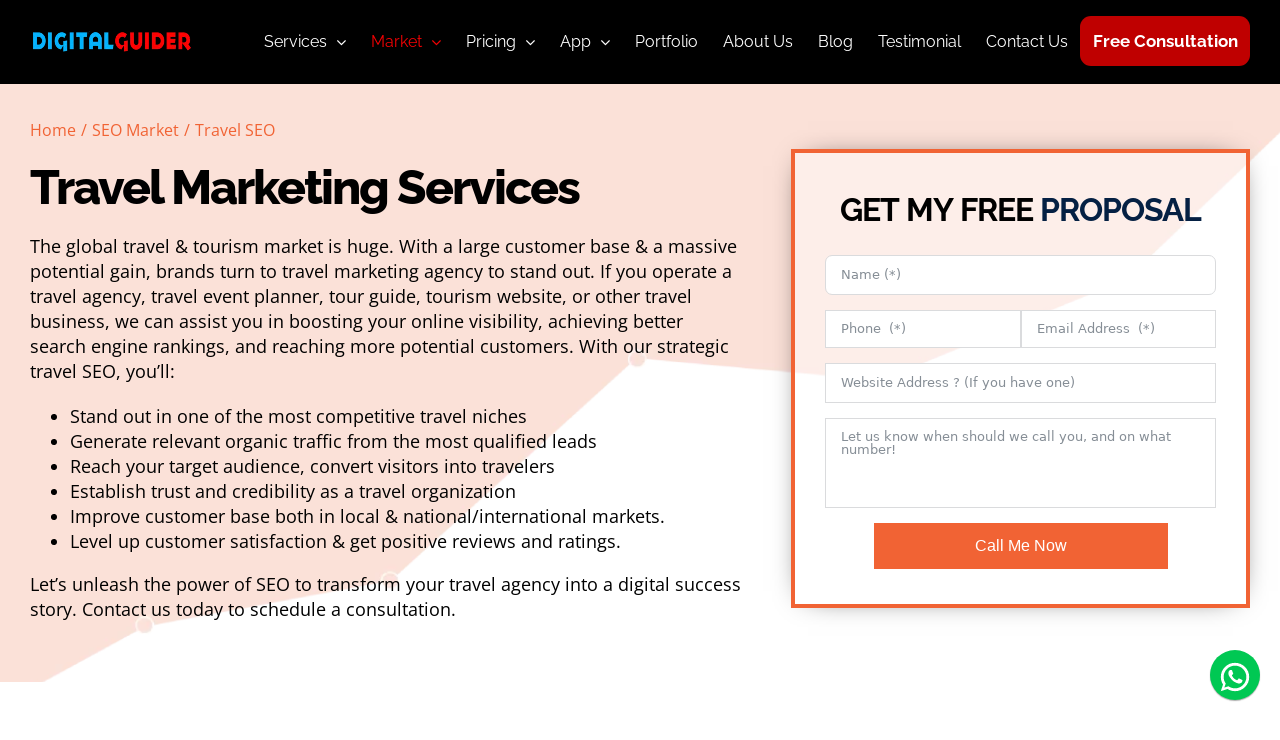

--- FILE ---
content_type: text/html; charset=UTF-8
request_url: https://digitalguider.com/seo-market/travel-seo/
body_size: 34502
content:
<!DOCTYPE html><html class="avada-html-layout-wide avada-html-header-position-top avada-is-100-percent-template" lang="en-US"><head><script data-no-optimize="1">var litespeed_docref=sessionStorage.getItem("litespeed_docref");litespeed_docref&&(Object.defineProperty(document,"referrer",{get:function(){return litespeed_docref}}),sessionStorage.removeItem("litespeed_docref"));</script> <meta http-equiv="X-UA-Compatible" content="IE=edge" /><meta http-equiv="Content-Type" content="text/html; charset=utf-8"/><meta name="viewport" content="width=device-width, initial-scale=1" /><meta name='robots' content='index, follow, max-image-preview:large, max-snippet:-1, max-video-preview:-1' /><title>Affordable Travel SEO Services | Travel Marketing - Digital Guider</title><meta name="description" content="Our travel marketing services help you reach more audiences, get qualified leads. Contact us now &amp; stand out in this competitive travel niche." /><link rel="canonical" href="https://digitalguider.com/seo-market/travel-seo/" /><meta property="og:locale" content="en_US" /><meta property="og:type" content="article" /><meta property="og:title" content="Affordable Travel SEO Services | Travel Marketing - Digital Guider" /><meta property="og:description" content="Our travel marketing services help you reach more audiences, get qualified leads. Contact us now &amp; stand out in this competitive travel niche." /><meta property="og:url" content="https://digitalguider.com/seo-market/travel-seo/" /><meta property="og:site_name" content="DigitalGuider" /><meta property="article:publisher" content="https://www.facebook.com/guiderdigital/" /><meta property="article:modified_time" content="2026-01-27T13:19:17+00:00" /><meta name="twitter:card" content="summary_large_image" /><meta name="twitter:site" content="@GuiderDigital" /><meta name="twitter:label1" content="Est. reading time" /><meta name="twitter:data1" content="19 minutes" /> <script type="application/ld+json" class="yoast-schema-graph">{"@context":"https://schema.org","@graph":[{"@type":"WebPage","@id":"https://digitalguider.com/seo-market/travel-seo/","url":"https://digitalguider.com/seo-market/travel-seo/","name":"Affordable Travel SEO Services | Travel Marketing - Digital Guider","isPartOf":{"@id":"https://digitalguider.com/#website"},"datePublished":"2020-10-01T15:30:06+00:00","dateModified":"2026-01-27T13:19:17+00:00","description":"Our travel marketing services help you reach more audiences, get qualified leads. Contact us now & stand out in this competitive travel niche.","breadcrumb":{"@id":"https://digitalguider.com/seo-market/travel-seo/#breadcrumb"},"inLanguage":"en-US","potentialAction":[{"@type":"ReadAction","target":["https://digitalguider.com/seo-market/travel-seo/"]}]},{"@type":"BreadcrumbList","@id":"https://digitalguider.com/seo-market/travel-seo/#breadcrumb","itemListElement":[{"@type":"ListItem","position":1,"name":"Home","item":"https://digitalguider.com/"},{"@type":"ListItem","position":2,"name":"SEO Market","item":"https://digitalguider.com/seo-market/"},{"@type":"ListItem","position":3,"name":"Travel SEO"}]},{"@type":"WebSite","@id":"https://digitalguider.com/#website","url":"https://digitalguider.com/","name":"DigitalGuider","description":"Online Digital Marketing Company in USA | Internet Marketing Services | SEO USA","publisher":{"@id":"https://digitalguider.com/#organization"},"potentialAction":[{"@type":"SearchAction","target":{"@type":"EntryPoint","urlTemplate":"https://digitalguider.com/?s={search_term_string}"},"query-input":{"@type":"PropertyValueSpecification","valueRequired":true,"valueName":"search_term_string"}}],"inLanguage":"en-US"},{"@type":"Organization","@id":"https://digitalguider.com/#organization","name":"DigitalGuider","url":"https://digitalguider.com/","logo":{"@type":"ImageObject","inLanguage":"en-US","@id":"https://digitalguider.com/#/schema/logo/image/","url":"https://digitalguider.com/wp-content/uploads/2020/10/favicon.ico","contentUrl":"https://digitalguider.com/wp-content/uploads/2020/10/favicon.ico","width":48,"height":48,"caption":"DigitalGuider"},"image":{"@id":"https://digitalguider.com/#/schema/logo/image/"},"sameAs":["https://www.facebook.com/guiderdigital/","https://x.com/GuiderDigital","https://www.instagram.com/digitalguider/","https://www.youtube.com/channel/UCn_vqaGdWVas_T9-XIyx8cw"]}]}</script> <link rel='dns-prefetch' href='//cdnjs.cloudflare.com' /><link rel="alternate" type="application/rss+xml" title="DigitalGuider &raquo; Feed" href="https://digitalguider.com/feed/" /><link rel="alternate" type="application/rss+xml" title="DigitalGuider &raquo; Comments Feed" href="https://digitalguider.com/comments/feed/" /><link rel="alternate" title="oEmbed (JSON)" type="application/json+oembed" href="https://digitalguider.com/wp-json/oembed/1.0/embed?url=https%3A%2F%2Fdigitalguider.com%2Fseo-market%2Ftravel-seo%2F" /><link rel="alternate" title="oEmbed (XML)" type="text/xml+oembed" href="https://digitalguider.com/wp-json/oembed/1.0/embed?url=https%3A%2F%2Fdigitalguider.com%2Fseo-market%2Ftravel-seo%2F&#038;format=xml" /><link data-optimized="2" rel="stylesheet" href="https://digitalguider.com/wp-content/litespeed/css/6610395ddfb450759a277f1592f63d26.css?ver=5deef" /> <script type="litespeed/javascript" data-src="https://digitalguider.com/wp-includes/js/jquery/jquery.min.js?ver=3.7.1" id="jquery-core-js"></script> <link rel="https://api.w.org/" href="https://digitalguider.com/wp-json/" /><link rel="alternate" title="JSON" type="application/json" href="https://digitalguider.com/wp-json/wp/v2/pages/2400" /><link rel="EditURI" type="application/rsd+xml" title="RSD" href="https://digitalguider.com/xmlrpc.php?rsd" /><meta name="generator" content="WordPress 6.9" /><link rel='shortlink' href='https://digitalguider.com/?p=2400' /><meta name="msvalidate.01" content="1CB86EEF770E211B1A565D75F7AFB185" /> <script type="application/ld+json">{
  "@context": "https://schema.org",
  "@type": "Organization",
  "name": "Digital Guider",
  "alternateName": "Best SEO Company in USA | Digital Marketing Company",
  "url": "https://digitalguider.com/",
  "logo": "https://digitalguider.com/wp-content/uploads/2022/10/2019-03-01-3.png",
  "contactPoint": {
    "@type": "ContactPoint",
    "telephone": "+1-307-209-3608",
    "contactType": "customer service",
    "areaServed": "US",
    "availableLanguage": "en"
  },
   "aggregateRating": {
    "@type": "AggregateRating",
    "ratingValue": "4.3",
    "reviewCount": "433"
},
  "sameAs": [
    "https://www.facebook.com/guiderdigital/",
    "https://www.instagram.com/digitalguider/",
    "https://x.com/GuiderDigital",
    "https://www.youtube.com/channel/UClJkrHSKIVCUXpYI4-9INFQ",
    "https://www.linkedin.com/company/digitalguider"
  ]
}</script>  <script type="litespeed/javascript" data-src="https://www.googletagmanager.com/gtag/js?id=AW-11018059527"></script> <script type="litespeed/javascript">window.dataLayer=window.dataLayer||[];function gtag(){dataLayer.push(arguments)}
gtag('js',new Date());gtag('config','AW-11018059527')</script>  <script type="litespeed/javascript">(function(w,d,s,l,i){w[l]=w[l]||[];w[l].push({'gtm.start':new Date().getTime(),event:'gtm.js'});var f=d.getElementsByTagName(s)[0],j=d.createElement(s),dl=l!='dataLayer'?'&l='+l:'';j.async=!0;j.src='https://www.googletagmanager.com/gtm.js?id='+i+dl;f.parentNode.insertBefore(j,f)})(window,document,'script','dataLayer','GTM-PVVGFS4')</script> <meta name='dmca-site-verification' content='c29aSi9ydEVXR05oVmRabzFGbkFLUUN2aUFEVnlmdU52ekwzd0RiZ0txRT01' /><meta name="msvalidate.01" content="1CB86EEF770E211B1A565D75F7AFB185" /> <script type="litespeed/javascript" data-src="https://code.jquery.com/jquery-3.6.4.min.js"></script> <script type="litespeed/javascript" data-src="https://code.jquery.com/ui/1.12.1/jquery-ui.js"></script> <script type="litespeed/javascript" data-src="https://cdnjs.cloudflare.com/ajax/libs/OwlCarousel2/2.3.4/owl.carousel.min.js" integrity="sha512-bPs7Ae6pVvhOSiIcyUClR7/q2OAsRiovw4vAkX+zJbw3ShAeeqezq50RIIcIURq7Oa20rW2n2q+fyXBNcU9lrw==" crossorigin="anonymous" referrerpolicy="no-referrer"></script> <script type="litespeed/javascript" data-src="https://cdn.jsdelivr.net/npm/slick-carousel@1.8.1/slick/slick.min.js"></script><meta name="ti-site-data" content="[base64]" /><a class="fixed-whatsapp" href='https://wa.me/+12265463854?text=Hello%20there!' rel='nofollow noopener' target='_blank' title='Whatsapp'>
<svg viewBox='0 0 24 24' width='34' height='34'>
<path fill="#ffffff" d="M16.75,13.96C17,14.09 17.16,14.16 17.21,14.26C17.27,14.37 17.25,14.87 17,15.44C16.8,16 15.76,16.54 15.3,16.56C14.84,16.58 14.83,16.92 12.34,15.83C9.85,14.74 8.35,12.08 8.23,11.91C8.11,11.74 7.27,10.53 7.31,9.3C7.36,8.08 8,7.5 8.26,7.26C8.5,7 8.77,6.97 8.94,7H9.41C9.56,7 9.77,6.94 9.96,7.45L10.65,9.32C10.71,9.45 10.75,9.6 10.66,9.76L10.39,10.17L10,10.59C9.88,10.71 9.74,10.84 9.88,11.09C10,11.35 10.5,12.18 11.2,12.87C12.11,13.75 12.91,14.04 13.15,14.17C13.39,14.31 13.54,14.29 13.69,14.13L14.5,13.19C14.69,12.94 14.85,13 15.08,13.08L16.75,13.96M12,2A10,10 0 0,1 22,12A10,10 0 0,1 12,22C10.03,22 8.2,21.43 6.65,20.45L2,22L3.55,17.35C2.57,15.8 2,13.97 2,12A10,10 0 0,1 12,2M12,4A8,8 0 0,0 4,12C4,13.72 4.54,15.31 5.46,16.61L4.5,19.5L7.39,18.54C8.69,19.46 10.28,20 12,20A8,8 0 0,0 20,12A8,8 0 0,0 12,4Z"/>
</svg>
</a><meta name="generator" content="Powered by Slider Revolution 6.7.32 - responsive, Mobile-Friendly Slider Plugin for WordPress with comfortable drag and drop interface." /><link rel="icon" href="https://digitalguider.com/wp-content/uploads/2020/10/favicon.ico" sizes="32x32" /><link rel="icon" href="https://digitalguider.com/wp-content/uploads/2020/10/favicon.ico" sizes="192x192" /><link rel="apple-touch-icon" href="https://digitalguider.com/wp-content/uploads/2020/10/favicon.ico" /><meta name="msapplication-TileImage" content="https://digitalguider.com/wp-content/uploads/2020/10/favicon.ico" /> <script type="litespeed/javascript">function setREVStartSize(e){window.RSIW=window.RSIW===undefined?window.innerWidth:window.RSIW;window.RSIH=window.RSIH===undefined?window.innerHeight:window.RSIH;try{var pw=document.getElementById(e.c).parentNode.offsetWidth,newh;pw=pw===0||isNaN(pw)||(e.l=="fullwidth"||e.layout=="fullwidth")?window.RSIW:pw;e.tabw=e.tabw===undefined?0:parseInt(e.tabw);e.thumbw=e.thumbw===undefined?0:parseInt(e.thumbw);e.tabh=e.tabh===undefined?0:parseInt(e.tabh);e.thumbh=e.thumbh===undefined?0:parseInt(e.thumbh);e.tabhide=e.tabhide===undefined?0:parseInt(e.tabhide);e.thumbhide=e.thumbhide===undefined?0:parseInt(e.thumbhide);e.mh=e.mh===undefined||e.mh==""||e.mh==="auto"?0:parseInt(e.mh,0);if(e.layout==="fullscreen"||e.l==="fullscreen")
newh=Math.max(e.mh,window.RSIH);else{e.gw=Array.isArray(e.gw)?e.gw:[e.gw];for(var i in e.rl)if(e.gw[i]===undefined||e.gw[i]===0)e.gw[i]=e.gw[i-1];e.gh=e.el===undefined||e.el===""||(Array.isArray(e.el)&&e.el.length==0)?e.gh:e.el;e.gh=Array.isArray(e.gh)?e.gh:[e.gh];for(var i in e.rl)if(e.gh[i]===undefined||e.gh[i]===0)e.gh[i]=e.gh[i-1];var nl=new Array(e.rl.length),ix=0,sl;e.tabw=e.tabhide>=pw?0:e.tabw;e.thumbw=e.thumbhide>=pw?0:e.thumbw;e.tabh=e.tabhide>=pw?0:e.tabh;e.thumbh=e.thumbhide>=pw?0:e.thumbh;for(var i in e.rl)nl[i]=e.rl[i]<window.RSIW?0:e.rl[i];sl=nl[0];for(var i in nl)if(sl>nl[i]&&nl[i]>0){sl=nl[i];ix=i}
var m=pw>(e.gw[ix]+e.tabw+e.thumbw)?1:(pw-(e.tabw+e.thumbw))/(e.gw[ix]);newh=(e.gh[ix]*m)+(e.tabh+e.thumbh)}
var el=document.getElementById(e.c);if(el!==null&&el)el.style.height=newh+"px";el=document.getElementById(e.c+"_wrapper");if(el!==null&&el){el.style.height=newh+"px";el.style.display="block"}}catch(e){console.log("Failure at Presize of Slider:"+e)}}</script> <script type="litespeed/javascript">var doc=document.documentElement;doc.setAttribute('data-useragent',navigator.userAgent)</script> <script type="litespeed/javascript" data-src="https://ajax.googleapis.com/ajax/libs/jqueryui/1.11.2/jquery-ui.min.js"></script>  <script type="litespeed/javascript">document.addEventListener('wpcf7mailsent',function(event){location='/thank-you/'},!1)</script> <script type="litespeed/javascript">jQuery(document).ready(function(){jQuery("#bookdate").datepicker({minDate:0})})</script> </head><body class="wp-singular page-template page-template-100-width page-template-100-width-php page page-id-2400 page-child parent-pageid-19027 wp-theme-Avada wp-child-theme-Avada-Child-Theme sp-easy-accordion-enabled fusion-image-hovers fusion-pagination-sizing fusion-button_type-flat fusion-button_span-no fusion-button_gradient-linear avada-image-rollover-circle-no avada-image-rollover-yes avada-image-rollover-direction-fade fusion-body ltr fusion-sticky-header no-tablet-sticky-header no-mobile-sticky-header no-mobile-slidingbar no-mobile-totop fusion-disable-outline fusion-sub-menu-fade mobile-logo-pos-center layout-wide-mode avada-has-boxed-modal-shadow-none layout-scroll-offset-full avada-has-zero-margin-offset-top fusion-top-header menu-text-align-center mobile-menu-design-classic fusion-show-pagination-text fusion-header-layout-v1 avada-responsive avada-footer-fx-none avada-menu-highlight-style-background fusion-search-form-classic fusion-main-menu-search-dropdown fusion-avatar-circle avada-sticky-shrinkage avada-dropdown-styles avada-blog-layout-medium alternate avada-blog-archive-layout-grid avada-header-shadow-no avada-menu-icon-position-left avada-has-pagetitle-bg-full avada-has-100-footer avada-has-breadcrumb-mobile-hidden avada-has-titlebar-hide avada-has-pagination-padding avada-flyout-menu-direction-fade avada-ec-views-v1" data-awb-post-id="2400">
<noscript><iframe data-lazyloaded="1" src="about:blank" data-litespeed-src="https://www.googletagmanager.com/ns.html?id=GTM-PVVGFS4"
height="0" width="0" style="display:none;visibility:hidden"></iframe></noscript>
<a class="skip-link screen-reader-text" href="#content">Skip to content</a><div id="boxed-wrapper"><div id="wrapper" class="fusion-wrapper"><div id="home" style="position:relative;top:-1px;"></div><header class="fusion-header-wrapper"><div class="fusion-header-v1 fusion-logo-alignment fusion-logo-center fusion-sticky-menu- fusion-sticky-logo-1 fusion-mobile-logo-1  fusion-mobile-menu-design-classic"><div class="fusion-header-sticky-height"></div><div class="fusion-header"><div class="fusion-row"><div class="fusion-logo" data-margin-top="31px" data-margin-bottom="31px" data-margin-left="0px" data-margin-right="0px">
<a class="fusion-logo-link"  href="https://digitalguider.com/" >
<img data-lazyloaded="1" src="[data-uri]" data-src="https://digitalguider.com/wp-content/uploads/2022/10/2019-03-01-3.png" data-srcset="https://digitalguider.com/wp-content/uploads/2022/10/2019-03-01-3.png 1x" width="164" height="22" alt="DigitalGuider Logo" data-retina_logo_url="" class="fusion-standard-logo" />
<img data-lazyloaded="1" src="[data-uri]" data-src="https://digitalguider.com/wp-content/uploads/2022/10/2019-03-01-3.png" data-srcset="https://digitalguider.com/wp-content/uploads/2022/10/2019-03-01-3.png 1x" width="164" height="22" alt="DigitalGuider Logo" data-retina_logo_url="" class="fusion-mobile-logo" />
<img data-lazyloaded="1" src="[data-uri]" data-src="https://digitalguider.com/wp-content/uploads/2022/10/2019-03-01-3.png" data-srcset="https://digitalguider.com/wp-content/uploads/2022/10/2019-03-01-3.png 1x" width="164" height="22" alt="DigitalGuider Logo" data-retina_logo_url="" class="fusion-sticky-logo" />
</a></div><nav class="fusion-main-menu" aria-label="Main Menu"><ul id="menu-new-navigation-menu-version-2" class="fusion-menu"><li  id="menu-item-27759"  class="menu-item menu-item-type-custom menu-item-object-custom menu-item-has-children menu-item-27759 fusion-megamenu-menu "  data-item-id="27759"><a  href="https://digitalguider.com/our-services/" class="fusion-background-highlight"><span class="menu-text">Services</span> <span class="fusion-caret"><i class="fusion-dropdown-indicator" aria-hidden="true"></i></span></a><div class="fusion-megamenu-wrapper fusion-columns-4 columns-per-row-4 columns-8 col-span-12 fusion-megamenu-fullwidth fusion-megamenu-width-site-width"><div class="row"><div class="fusion-megamenu-holder" style="width:1260px;" data-width="1260px"><ul class="fusion-megamenu fusion-megamenu-border"><li  id="menu-item-27758"  class="menu-item menu-item-type-post_type menu-item-object-page menu-item-has-children menu-item-27758 fusion-megamenu-submenu menu-item-has-link fusion-megamenu-columns-4 col-lg-3 col-md-3 col-sm-3" ><div class='fusion-megamenu-title'><a class="awb-justify-title" href="https://digitalguider.com/digital-marketing/"><img data-lazyloaded="1" src="[data-uri]" width="25" height="24" data-src="https://digitalguider.com/wp-content/uploads/2024/12/digital-marketing.png" class="menu-image menu-image-title-after" alt="" decoding="async" /><span class="menu-image-title-after menu-image-title">Digital Marketing</span></a></div><ul class="sub-menu"><li  id="menu-item-30187"  class="menu-item menu-item-type-post_type menu-item-object-page menu-item-30187" ><a  href="https://digitalguider.com/digital-marketing/digital-marketing-strategy-development-services/" class="fusion-background-highlight"><span><span class="fusion-megamenu-bullet"></span>Digital Marketing Strategy</span></a></li><li  id="menu-item-30188"  class="menu-item menu-item-type-post_type menu-item-object-page menu-item-30188" ><a  href="https://digitalguider.com/digital-marketing/digital-marketing-audit-services/" class="fusion-background-highlight"><span><span class="fusion-megamenu-bullet"></span>Digital Marketing Audit</span></a></li><li  id="menu-item-27776"  class="menu-item menu-item-type-post_type menu-item-object-page menu-item-27776" ><a  href="https://digitalguider.com/digital-marketing/content-marketing-services/" class="fusion-background-highlight"><span><span class="fusion-megamenu-bullet"></span>Content Marketing</span></a></li><li  id="menu-item-30299"  class="menu-item menu-item-type-post_type menu-item-object-page menu-item-30299" ><a  href="https://digitalguider.com/digital-marketing/email-marketing-services/" class="fusion-background-highlight"><span><span class="fusion-megamenu-bullet"></span>Email Marketing</span></a></li><li  id="menu-item-28912"  class="menu-item menu-item-type-post_type menu-item-object-page menu-item-28912" ><a  href="https://digitalguider.com/digital-marketing/online-reputation-management-services/" class="fusion-background-highlight"><span><span class="fusion-megamenu-bullet"></span>Reputation Management</span></a></li><li  id="menu-item-30186"  class="menu-item menu-item-type-post_type menu-item-object-page menu-item-30186" ><a  href="https://digitalguider.com/digital-marketing/franchise-digital-marketing-services/" class="fusion-background-highlight"><span><span class="fusion-megamenu-bullet"></span>Franchise Digital Marketing</span></a></li></ul></li><li  id="menu-item-27765"  class="menu-item menu-item-type-post_type menu-item-object-page menu-item-has-children menu-item-27765 fusion-megamenu-submenu menu-item-has-link fusion-megamenu-columns-4 col-lg-3 col-md-3 col-sm-3" ><div class='fusion-megamenu-title'><a class="awb-justify-title" href="https://digitalguider.com/local-seo-services/"><img data-lazyloaded="1" src="[data-uri]" width="24" height="24" data-src="https://digitalguider.com/wp-content/uploads/2024/12/Local-SEO-24x24.jpg" class="menu-image menu-image-title-after" alt="" decoding="async" /><span class="menu-image-title-after menu-image-title">Local SEO Services</span></a></div><ul class="sub-menu"><li  id="menu-item-27766"  class="menu-item menu-item-type-post_type menu-item-object-page menu-item-27766" ><a  href="https://digitalguider.com/local-seo-services/affordable-seo-services-for-small-business/" class="fusion-background-highlight"><span><span class="fusion-megamenu-bullet"></span>Small Business SEO</span></a></li><li  id="menu-item-27767"  class="menu-item menu-item-type-post_type menu-item-object-page menu-item-27767" ><a  href="https://digitalguider.com/local-seo-services/google-business-profile-optimization/" class="fusion-background-highlight"><span><span class="fusion-megamenu-bullet"></span>GBP Optimization</span></a></li></ul></li><li  id="menu-item-27777"  class="menu-item menu-item-type-custom menu-item-object-custom menu-item-has-children menu-item-27777 fusion-megamenu-submenu menu-item-has-link fusion-megamenu-columns-4 col-lg-3 col-md-3 col-sm-3" ><div class='fusion-megamenu-title'><a class="awb-justify-title" href="https://digitalguider.com/social-media-marketing"><img data-lazyloaded="1" src="[data-uri]" width="26" height="24" data-src="https://digitalguider.com/wp-content/uploads/2024/12/social-media-1.png" class="menu-image menu-image-title-after" alt="" decoding="async" /><span class="menu-image-title-after menu-image-title">Social Media Marketing</span></a></div><ul class="sub-menu"><li  id="menu-item-27775"  class="menu-item menu-item-type-post_type menu-item-object-page menu-item-27775" ><a  href="https://digitalguider.com/social-media-marketing/social-media-optimization-services/" class="fusion-background-highlight"><span><span class="fusion-megamenu-bullet"></span>Social Media Optimization</span></a></li><li  id="menu-item-28917"  class="menu-item menu-item-type-post_type menu-item-object-page menu-item-28917" ><a  href="https://digitalguider.com/social-media-marketing/social-media-management-services/" class="fusion-background-highlight"><span><span class="fusion-megamenu-bullet"></span>Social Media Management</span></a></li><li  id="menu-item-33247"  class="menu-item menu-item-type-post_type menu-item-object-page menu-item-33247" ><a  href="https://digitalguider.com/social-media-marketing/social-media-advertising-services/" class="fusion-background-highlight"><span><span class="fusion-megamenu-bullet"></span>Social Media Advertising</span></a></li></ul></li><li  id="menu-item-27779"  class="menu-item menu-item-type-post_type menu-item-object-page menu-item-has-children menu-item-27779 fusion-megamenu-submenu menu-item-has-link fusion-megamenu-columns-4 col-lg-3 col-md-3 col-sm-3" ><div class='fusion-megamenu-title'><a class="awb-justify-title" href="https://digitalguider.com/web-development/"><img data-lazyloaded="1" src="[data-uri]" width="26" height="24" data-src="https://digitalguider.com/wp-content/uploads/2024/12/web-design-img.png" class="menu-image menu-image-title-after" alt="" decoding="async" /><span class="menu-image-title-after menu-image-title">Website Design &#038; Development</span></a></div><ul class="sub-menu"><li  id="menu-item-28918"  class="menu-item menu-item-type-post_type menu-item-object-page menu-item-28918" ><a  href="https://digitalguider.com/web-development/wordpress-website-design/" class="fusion-background-highlight"><span><span class="fusion-megamenu-bullet"></span>WordPress Development</span></a></li><li  id="menu-item-34089"  class="menu-item menu-item-type-post_type menu-item-object-page menu-item-34089" ><a  href="https://digitalguider.com/web-development/custom-website-design-services/" class="fusion-background-highlight"><span><span class="fusion-megamenu-bullet"></span>Custom Website Design</span></a></li><li  id="menu-item-27780"  class="menu-item menu-item-type-post_type menu-item-object-page menu-item-27780" ><a  href="https://digitalguider.com/web-development/website-redesign-service/" class="fusion-background-highlight"><span><span class="fusion-megamenu-bullet"></span>Website Redesign Service</span></a></li><li  id="menu-item-27783"  class="menu-item menu-item-type-post_type menu-item-object-page menu-item-27783" ><a  href="https://digitalguider.com/web-development/magento-website-development/" class="fusion-background-highlight"><span><span class="fusion-megamenu-bullet"></span>Magento Development</span></a></li><li  id="menu-item-27784"  class="menu-item menu-item-type-post_type menu-item-object-page menu-item-27784" ><a  href="https://digitalguider.com/web-development/mobile-app-development/" class="fusion-background-highlight"><span><span class="fusion-megamenu-bullet"></span>Mobile App Development</span></a></li><li  id="menu-item-27782"  class="menu-item menu-item-type-post_type menu-item-object-page menu-item-27782" ><a  href="https://digitalguider.com/web-development/joomla-website-design/" class="fusion-background-highlight"><span><span class="fusion-megamenu-bullet"></span>Joomla Website Development</span></a></li><li  id="menu-item-35711"  class="menu-item menu-item-type-post_type menu-item-object-page menu-item-35711" ><a  href="https://digitalguider.com/web-development/website-hosting-services/" class="fusion-background-highlight"><span><span class="fusion-megamenu-bullet"></span>Website Hosting Services</span></a></li></ul></li></ul><ul class="fusion-megamenu fusion-megamenu-row-2 fusion-megamenu-row-columns-4"><li  id="menu-item-27760"  class="menu-item menu-item-type-post_type menu-item-object-page menu-item-has-children menu-item-27760 fusion-megamenu-submenu menu-item-has-link fusion-megamenu-columns-4 col-lg-3 col-md-3 col-sm-3" ><div class='fusion-megamenu-title'><a class="awb-justify-title" href="https://digitalguider.com/seo-services-usa/"><img data-lazyloaded="1" src="[data-uri]" width="25" height="24" data-src="https://digitalguider.com/wp-content/uploads/2024/12/SEO-2.png" class="menu-image menu-image-title-after" alt="" decoding="async" /><span class="menu-image-title-after menu-image-title">SEO</span></a></div><ul class="sub-menu"><li  id="menu-item-27761"  class="menu-item menu-item-type-post_type menu-item-object-page menu-item-27761" ><a  href="https://digitalguider.com/seo-services-usa/ecommerce-seo-services/" class="fusion-background-highlight"><span><span class="fusion-megamenu-bullet"></span>Ecommerce SEO Services</span></a></li><li  id="menu-item-30790"  class="menu-item menu-item-type-post_type menu-item-object-page menu-item-30790" ><a  href="https://digitalguider.com/seo-services-usa/link-building-services/" class="fusion-background-highlight"><span><span class="fusion-megamenu-bullet"></span>Link Building Services</span></a></li><li  id="menu-item-30887"  class="menu-item menu-item-type-post_type menu-item-object-page menu-item-30887" ><a  href="https://digitalguider.com/seo-services-usa/technical-seo-services/" class="fusion-background-highlight"><span><span class="fusion-megamenu-bullet"></span>Technical SEO Services</span></a></li><li  id="menu-item-32475"  class="menu-item menu-item-type-post_type menu-item-object-page menu-item-32475" ><a  href="https://digitalguider.com/seo-services-usa/franchise-seo-services/" class="fusion-background-highlight"><span><span class="fusion-megamenu-bullet"></span>Franchise SEO Services</span></a></li><li  id="menu-item-27763"  class="menu-item menu-item-type-post_type menu-item-object-page menu-item-27763" ><a  href="https://digitalguider.com/seo-services-usa/voice-search-optimization-services/" class="fusion-background-highlight"><span><span class="fusion-megamenu-bullet"></span>Voice Search Optimization</span></a></li><li  id="menu-item-27764"  class="menu-item menu-item-type-post_type menu-item-object-page menu-item-27764" ><a  href="https://digitalguider.com/seo-services-usa/app-store-optimization-services/" class="fusion-background-highlight"><span><span class="fusion-megamenu-bullet"></span>App Store Optimization</span></a></li><li  id="menu-item-27762"  class="menu-item menu-item-type-post_type menu-item-object-page menu-item-27762" ><a  href="https://digitalguider.com/seo-services-usa/white-label-seo-services/" class="fusion-background-highlight"><span><span class="fusion-megamenu-bullet"></span>White Label SEO</span></a></li><li  id="menu-item-29962"  class="menu-item menu-item-type-post_type menu-item-object-page menu-item-29962" ><a  href="https://digitalguider.com/seo-services-usa/generative-engine-optimization-geo-services/" class="fusion-background-highlight"><span><span class="fusion-megamenu-bullet"></span>Generative Engine Optimization</span></a></li><li  id="menu-item-34656"  class="menu-item menu-item-type-post_type menu-item-object-page menu-item-34656" ><a  href="https://digitalguider.com/seo-services-usa/answer-engine-optimization-services/" class="fusion-background-highlight"><span><span class="fusion-megamenu-bullet"></span>Answer Engine Optimization</span></a></li></ul></li><li  id="menu-item-27790"  class="menu-item menu-item-type-custom menu-item-object-custom menu-item-has-children menu-item-27790 fusion-megamenu-submenu menu-item-has-link fusion-megamenu-columns-4 col-lg-3 col-md-3 col-sm-3" ><div class='fusion-megamenu-title'><a class="awb-justify-title" href="https://digitalguider.com/video-seo-services/"><img data-lazyloaded="1" src="[data-uri]" width="24" height="24" data-src="https://digitalguider.com/wp-content/uploads/2024/12/Video-Marketing-24x24.jpg" class="menu-image menu-image-title-after" alt="" decoding="async" /><span class="menu-image-title-after menu-image-title">Video SEO</span></a></div><ul class="sub-menu"><li  id="menu-item-27789"  class="menu-item menu-item-type-post_type menu-item-object-page menu-item-27789" ><a  href="https://digitalguider.com/video-seo-services/youtube-seo-services/" class="fusion-background-highlight"><span><span class="fusion-megamenu-bullet"></span>YouTube Optimization</span></a></li><li  id="menu-item-30189"  class="menu-item menu-item-type-post_type menu-item-object-page menu-item-30189" ><a  href="https://digitalguider.com/video-seo-services/customer-testimonial-video-services/" class="fusion-background-highlight"><span><span class="fusion-megamenu-bullet"></span>Customer Testimonial Videos</span></a></li><li  id="menu-item-32283"  class="menu-item menu-item-type-post_type menu-item-object-page menu-item-32283" ><a  href="https://digitalguider.com/video-seo-services/vlog-video-production-services/" class="fusion-background-highlight"><span><span class="fusion-megamenu-bullet"></span>Vlog Video Production Services</span></a></li></ul></li><li  id="menu-item-27768"  class="menu-item menu-item-type-post_type menu-item-object-page menu-item-has-children menu-item-27768 fusion-megamenu-submenu menu-item-has-link fusion-megamenu-columns-4 col-lg-3 col-md-3 col-sm-3" ><div class='fusion-megamenu-title'><a class="awb-justify-title" href="https://digitalguider.com/digital-advertising/"><img data-lazyloaded="1" src="[data-uri]" width="26" height="24" data-src="https://digitalguider.com/wp-content/uploads/2024/12/social-media-adver-img.png" class="menu-image menu-image-title-after" alt="" decoding="async" /><span class="menu-image-title-after menu-image-title">Digital Advertising</span></a></div><ul class="sub-menu"><li  id="menu-item-27769"  class="menu-item menu-item-type-post_type menu-item-object-page menu-item-27769" ><a  href="https://digitalguider.com/digital-advertising/pay-per-click-ppc/" class="fusion-background-highlight"><span><span class="fusion-megamenu-bullet"></span>Pay Per Click</span></a></li><li  id="menu-item-27770"  class="menu-item menu-item-type-post_type menu-item-object-page menu-item-27770" ><a  href="https://digitalguider.com/digital-advertising/facebook-advertising-services/" class="fusion-background-highlight"><span><span class="fusion-megamenu-bullet"></span>Facebook</span></a></li><li  id="menu-item-27771"  class="menu-item menu-item-type-post_type menu-item-object-page menu-item-27771" ><a  href="https://digitalguider.com/digital-advertising/instagram-advertising/" class="fusion-background-highlight"><span><span class="fusion-megamenu-bullet"></span>Instagram</span></a></li><li  id="menu-item-27772"  class="menu-item menu-item-type-post_type menu-item-object-page menu-item-27772" ><a  href="https://digitalguider.com/digital-advertising/x-twitter-advertising-services/" class="fusion-background-highlight"><span><span class="fusion-megamenu-bullet"></span>X</span></a></li><li  id="menu-item-27773"  class="menu-item menu-item-type-post_type menu-item-object-page menu-item-27773" ><a  href="https://digitalguider.com/digital-advertising/linkedin-advertising-services/" class="fusion-background-highlight"><span><span class="fusion-megamenu-bullet"></span>LinkedIn</span></a></li><li  id="menu-item-27774"  class="menu-item menu-item-type-post_type menu-item-object-page menu-item-27774" ><a  href="https://digitalguider.com/digital-advertising/pinterest-advertising-agency/" class="fusion-background-highlight"><span><span class="fusion-megamenu-bullet"></span>Pinterest</span></a></li><li  id="menu-item-33278"  class="menu-item menu-item-type-post_type menu-item-object-page menu-item-33278" ><a  href="https://digitalguider.com/digital-advertising/conversion-rate-optimization-cro/" class="fusion-background-highlight"><span><span class="fusion-megamenu-bullet"></span>Conversion Rate Optimization</span></a></li><li  id="menu-item-35331"  class="menu-item menu-item-type-post_type menu-item-object-page menu-item-35331" ><a  href="https://digitalguider.com/digital-advertising/amazon-ppc-services/" class="fusion-background-highlight"><span><span class="fusion-megamenu-bullet"></span>Amazon PPC Services</span></a></li></ul></li><li  id="menu-item-27785"  class="menu-item menu-item-type-post_type menu-item-object-page menu-item-has-children menu-item-27785 fusion-megamenu-submenu menu-item-has-link fusion-megamenu-columns-4 col-lg-3 col-md-3 col-sm-3" ><div class='fusion-megamenu-title'><a class="awb-justify-title" href="https://digitalguider.com/ecommerce-website-design/"><img data-lazyloaded="1" src="[data-uri]" width="26" height="24" data-src="https://digitalguider.com/wp-content/uploads/2024/12/ecommerce-img.png" class="menu-image menu-image-title-after" alt="" decoding="async" /><span class="menu-image-title-after menu-image-title">Ecommerce Development</span></a></div><ul class="sub-menu"><li  id="menu-item-27786"  class="menu-item menu-item-type-post_type menu-item-object-page menu-item-27786" ><a  href="https://digitalguider.com/ecommerce-website-design/shopify-website-design/" class="fusion-background-highlight"><span><span class="fusion-megamenu-bullet"></span>Shopify Web Development</span></a></li><li  id="menu-item-27787"  class="menu-item menu-item-type-post_type menu-item-object-page menu-item-27787" ><a  href="https://digitalguider.com/ecommerce-website-design/woocommerce-web-design/" class="fusion-background-highlight"><span><span class="fusion-megamenu-bullet"></span>Woocommerce Development</span></a></li><li  id="menu-item-27788"  class="menu-item menu-item-type-post_type menu-item-object-page menu-item-27788" ><a  href="https://digitalguider.com/ecommerce-website-design/payment-gateway-integration/" class="fusion-background-highlight"><span><span class="fusion-megamenu-bullet"></span>Payment Gateway</span></a></li></ul></li></ul></div><div style="clear:both;"></div></div></div></li><li  id="menu-item-27791"  class="menu-item menu-item-type-post_type menu-item-object-page current-page-ancestor current-menu-ancestor current-page-parent current_page_ancestor menu-item-has-children menu-item-27791 fusion-megamenu-menu "  data-item-id="27791"><a  href="https://digitalguider.com/seo-market/" class="fusion-background-highlight"><span class="menu-text">Market</span> <span class="fusion-caret"><i class="fusion-dropdown-indicator" aria-hidden="true"></i></span></a><div class="fusion-megamenu-wrapper fusion-columns-5 columns-per-row-5 columns-5 col-span-12 fusion-megamenu-fullwidth fusion-megamenu-width-site-width"><div class="row"><div class="fusion-megamenu-holder" style="width:1260px;" data-width="1260px"><ul class="fusion-megamenu"><li  id="menu-item-32638"  class="menu-item menu-item-type-custom menu-item-object-custom menu-item-has-children menu-item-32638 fusion-megamenu-submenu fusion-megamenu-columns-5 col-lg-2 col-md-2 col-sm-2" ><div class='fusion-megamenu-title'><span class="awb-justify-title">Popular Markets</span></div><ul class="sub-menu"><li  id="menu-item-27987"  class="menu-item menu-item-type-post_type menu-item-object-page menu-item-27987" ><a  href="https://digitalguider.com/seo-market/automotive-seo-services/" class="fusion-background-highlight menu-image-title-after menu-image-not-hovered"><span><span class="fusion-megamenu-bullet"></span><img data-lazyloaded="1" src="[data-uri]" width="24" height="24" data-src="https://digitalguider.com/wp-content/uploads/2025/06/Automotive-SEO-1-24x24.png" class="menu-image menu-image-title-after" alt="" decoding="async" /><span class="menu-image-title-after menu-image-title">Automotive SEO</span></span></a></li><li  id="menu-item-27995"  class="menu-item menu-item-type-post_type menu-item-object-page menu-item-27995" ><a  href="https://digitalguider.com/seo-market/seo-for-construction-company/" class="fusion-background-highlight menu-image-title-after menu-image-not-hovered"><span><span class="fusion-megamenu-bullet"></span><img data-lazyloaded="1" src="[data-uri]" width="24" height="24" data-src="https://digitalguider.com/wp-content/uploads/2025/06/Construction-SEO-1-24x24.png" class="menu-image menu-image-title-after" alt="" decoding="async" /><span class="menu-image-title-after menu-image-title">Construction SEO</span></span></a></li><li  id="menu-item-28003"  class="menu-item menu-item-type-post_type menu-item-object-page menu-item-28003" ><a  href="https://digitalguider.com/seo-market/dental-seo/" class="fusion-background-highlight menu-image-title-after menu-image-not-hovered"><span><span class="fusion-megamenu-bullet"></span><img data-lazyloaded="1" src="[data-uri]" width="24" height="24" data-src="https://digitalguider.com/wp-content/uploads/2025/06/Dental-SEO-1-24x24.png" class="menu-image menu-image-title-after" alt="" decoding="async" /><span class="menu-image-title-after menu-image-title">Dental SEO</span></span></a></li><li  id="menu-item-28012"  class="menu-item menu-item-type-post_type menu-item-object-page menu-item-28012" ><a  href="https://digitalguider.com/seo-market/hvac-digital-marketing/" class="fusion-background-highlight menu-image-title-after menu-image-not-hovered"><span><span class="fusion-megamenu-bullet"></span><img data-lazyloaded="1" src="[data-uri]" width="24" height="24" data-src="https://digitalguider.com/wp-content/uploads/2025/06/HVAC-SEO-1-24x24.png" class="menu-image menu-image-title-after" alt="" decoding="async" /><span class="menu-image-title-after menu-image-title">HVAC SEO</span></span></a></li><li  id="menu-item-28005"  class="menu-item menu-item-type-post_type menu-item-object-page menu-item-28005" ><a  href="https://digitalguider.com/seo-market/healthcare-seo-services/" class="fusion-background-highlight menu-image-title-after menu-image-not-hovered"><span><span class="fusion-megamenu-bullet"></span><img data-lazyloaded="1" src="[data-uri]" width="24" height="24" data-src="https://digitalguider.com/wp-content/uploads/2025/06/Healthcare-SEO-1-24x24.png" class="menu-image menu-image-title-after" alt="" decoding="async" /><span class="menu-image-title-after menu-image-title">Healthcare SEO</span></span></a></li><li  id="menu-item-32097"  class="menu-item menu-item-type-post_type menu-item-object-page menu-item-32097" ><a  href="https://digitalguider.com/seo-market/insurance-seo-services/" class="fusion-background-highlight menu-image-title-after menu-image-not-hovered"><span><span class="fusion-megamenu-bullet"></span><img data-lazyloaded="1" src="[data-uri]" width="24" height="24" data-src="https://digitalguider.com/wp-content/uploads/2025/06/Insurance-SEO-1-24x24.png" class="menu-image menu-image-title-after" alt="" decoding="async" /><span class="menu-image-title-after menu-image-title">Insurance SEO</span></span></a></li><li  id="menu-item-28024"  class="menu-item menu-item-type-post_type menu-item-object-page menu-item-28024" ><a  href="https://digitalguider.com/seo-market/lawyer-seo/" class="fusion-background-highlight menu-image-title-after menu-image-not-hovered"><span><span class="fusion-megamenu-bullet"></span><img data-lazyloaded="1" src="[data-uri]" width="24" height="24" data-src="https://digitalguider.com/wp-content/uploads/2025/06/Lawyer-SEO-1-24x24.png" class="menu-image menu-image-title-after" alt="" decoding="async" /><span class="menu-image-title-after menu-image-title">Lawyer SEO</span></span></a></li><li  id="menu-item-27994"  class="menu-item menu-item-type-post_type menu-item-object-page menu-item-27994" ><a  href="https://digitalguider.com/seo-market/real-estate-seo/" class="fusion-background-highlight menu-image-title-after menu-image-not-hovered"><span><span class="fusion-megamenu-bullet"></span><img data-lazyloaded="1" src="[data-uri]" width="24" height="24" data-src="https://digitalguider.com/wp-content/uploads/2025/06/Real-Estate-SEO-1-24x24.png" class="menu-image menu-image-title-after" alt="" decoding="async" /><span class="menu-image-title-after menu-image-title">Real Estate SEO</span></span></a></li><li  id="menu-item-28014"  class="menu-item menu-item-type-post_type menu-item-object-page menu-item-28014" ><a  href="https://digitalguider.com/seo-market/plumbing-seo/" class="fusion-background-highlight menu-image-title-after menu-image-not-hovered"><span><span class="fusion-megamenu-bullet"></span><img data-lazyloaded="1" src="[data-uri]" width="24" height="24" data-src="https://digitalguider.com/wp-content/uploads/2025/06/Plumber-SEO-1-24x24.png" class="menu-image menu-image-title-after" alt="" decoding="async" /><span class="menu-image-title-after menu-image-title">Plumber SEO</span></span></a></li></ul></li><li  id="menu-item-27986"  class="menu-item menu-item-type-custom menu-item-object-custom menu-item-has-children menu-item-27986 fusion-megamenu-submenu fusion-megamenu-columns-5 col-lg-2 col-md-2 col-sm-2" ><div class='fusion-megamenu-title'><span class="awb-justify-title">Automobile &#038; Home</span></div><ul class="sub-menu"><li  id="menu-item-28254"  class="menu-item menu-item-type-post_type menu-item-object-page menu-item-28254" ><a  href="https://digitalguider.com/seo-market/aviation-seo-services/" class="fusion-background-highlight menu-image-title-after menu-image-not-hovered"><span><span class="fusion-megamenu-bullet"></span><img data-lazyloaded="1" src="[data-uri]" width="24" height="24" data-src="https://digitalguider.com/wp-content/uploads/2025/06/Aviation-SEO-24x24.png" class="menu-image menu-image-title-after" alt="" decoding="async" /><span class="menu-image-title-after menu-image-title">Aviation SEO</span></span></a></li><li  id="menu-item-27990"  class="menu-item menu-item-type-post_type menu-item-object-page menu-item-27990" ><a  href="https://digitalguider.com/seo-market/home-remodeling-seo-services/" class="fusion-background-highlight menu-image-title-after menu-image-not-hovered"><span><span class="fusion-megamenu-bullet"></span><img data-lazyloaded="1" src="[data-uri]" width="24" height="24" data-src="https://digitalguider.com/wp-content/uploads/2025/06/Home-Remodeling-SEO-24x24.png" class="menu-image menu-image-title-after" alt="" decoding="async" /><span class="menu-image-title-after menu-image-title">Home Remodeling SEO</span></span></a></li><li  id="menu-item-27991"  class="menu-item menu-item-type-post_type menu-item-object-page menu-item-27991" ><a  href="https://digitalguider.com/seo-market/cleaning-seo-services/" class="fusion-background-highlight menu-image-title-after menu-image-not-hovered"><span><span class="fusion-megamenu-bullet"></span><img data-lazyloaded="1" src="[data-uri]" width="24" height="24" data-src="https://digitalguider.com/wp-content/uploads/2025/06/Cleaning-SEO-24x24.png" class="menu-image menu-image-title-after" alt="" decoding="async" /><span class="menu-image-title-after menu-image-title">Cleaning SEO</span></span></a></li><li  id="menu-item-27996"  class="menu-item menu-item-type-post_type menu-item-object-page menu-item-27996" ><a  href="https://digitalguider.com/seo-market/seo-for-furniture-stores/" class="fusion-background-highlight menu-image-title-after menu-image-not-hovered"><span><span class="fusion-megamenu-bullet"></span><img data-lazyloaded="1" src="[data-uri]" width="24" height="24" data-src="https://digitalguider.com/wp-content/uploads/2025/06/Furniture-SEO-24x24.png" class="menu-image menu-image-title-after" alt="" decoding="async" /><span class="menu-image-title-after menu-image-title">Furniture SEO</span></span></a></li><li  id="menu-item-27989"  class="menu-item menu-item-type-post_type menu-item-object-page menu-item-27989" ><a  href="https://digitalguider.com/seo-market/entertainment-marketing/" class="fusion-background-highlight menu-image-title-after menu-image-not-hovered"><span><span class="fusion-megamenu-bullet"></span><img data-lazyloaded="1" src="[data-uri]" width="24" height="24" data-src="https://digitalguider.com/wp-content/uploads/2025/06/Entertainment-SEO-24x24.png" class="menu-image menu-image-title-after" alt="" decoding="async" /><span class="menu-image-title-after menu-image-title">Entertainment SEO</span></span></a></li><li  id="menu-item-27993"  class="menu-item menu-item-type-post_type menu-item-object-page menu-item-27993" ><a  href="https://digitalguider.com/seo-market/logistic-seo/" class="fusion-background-highlight menu-image-title-after menu-image-not-hovered"><span><span class="fusion-megamenu-bullet"></span><img data-lazyloaded="1" src="[data-uri]" width="24" height="24" data-src="https://digitalguider.com/wp-content/uploads/2025/06/Logistic-SEO-24x24.png" class="menu-image menu-image-title-after" alt="" decoding="async" /><span class="menu-image-title-after menu-image-title">Logistic SEO</span></span></a></li><li  id="menu-item-28017"  class="menu-item menu-item-type-post_type menu-item-object-page menu-item-28017" ><a  href="https://digitalguider.com/seo-market/appliance-repair/" class="fusion-background-highlight menu-image-title-after menu-image-not-hovered"><span><span class="fusion-megamenu-bullet"></span><img data-lazyloaded="1" src="[data-uri]" width="24" height="24" data-src="https://digitalguider.com/wp-content/uploads/2025/06/Appliance-Repair-SEO-24x24.png" class="menu-image menu-image-title-after" alt="" decoding="async" /><span class="menu-image-title-after menu-image-title">Appliance Repair SEO</span></span></a></li></ul></li><li  id="menu-item-27997"  class="menu-item menu-item-type-custom menu-item-object-custom menu-item-has-children menu-item-27997 fusion-megamenu-submenu fusion-megamenu-columns-5 col-lg-2 col-md-2 col-sm-2" ><div class='fusion-megamenu-title'><span class="awb-justify-title">Food &#038; Health</span></div><ul class="sub-menu"><li  id="menu-item-28006"  class="menu-item menu-item-type-post_type menu-item-object-page menu-item-28006" ><a  href="https://digitalguider.com/seo-market/restaurant-marketing/" class="fusion-background-highlight menu-image-title-after menu-image-not-hovered"><span><span class="fusion-megamenu-bullet"></span><img data-lazyloaded="1" src="[data-uri]" width="24" height="24" data-src="https://digitalguider.com/wp-content/uploads/2025/06/Restaurant-SEO-24x24.png" class="menu-image menu-image-title-after" alt="" decoding="async" /><span class="menu-image-title-after menu-image-title">Restaurant SEO</span></span></a></li><li  id="menu-item-28002"  class="menu-item menu-item-type-post_type menu-item-object-page menu-item-28002" ><a  href="https://digitalguider.com/seo-market/agricultural-marketing/" class="fusion-background-highlight menu-image-title-after menu-image-not-hovered"><span><span class="fusion-megamenu-bullet"></span><img data-lazyloaded="1" src="[data-uri]" width="24" height="24" data-src="https://digitalguider.com/wp-content/uploads/2025/06/Agriculture-SEO-24x24.png" class="menu-image menu-image-title-after" alt="" decoding="async" /><span class="menu-image-title-after menu-image-title">Agriculture SEO</span></span></a></li><li  id="menu-item-28004"  class="menu-item menu-item-type-post_type menu-item-object-page menu-item-28004" ><a  href="https://digitalguider.com/seo-market/fitness-marketing/" class="fusion-background-highlight menu-image-title-after menu-image-not-hovered"><span><span class="fusion-megamenu-bullet"></span><img data-lazyloaded="1" src="[data-uri]" width="24" height="24" data-src="https://digitalguider.com/wp-content/uploads/2025/06/Fitness-SEO-24x24.png" class="menu-image menu-image-title-after" alt="" decoding="async" /><span class="menu-image-title-after menu-image-title">Fitness SEO</span></span></a></li><li  id="menu-item-27999"  class="menu-item menu-item-type-post_type menu-item-object-page menu-item-27999" ><a  href="https://digitalguider.com/seo-market/seo-for-kitchen-designers/" class="fusion-background-highlight menu-image-title-after menu-image-not-hovered"><span><span class="fusion-megamenu-bullet"></span><img data-lazyloaded="1" src="[data-uri]" width="24" height="24" data-src="https://digitalguider.com/wp-content/uploads/2025/06/Kitchen-Remodeler-SEO-24x24.png" class="menu-image menu-image-title-after" alt="" decoding="async" /><span class="menu-image-title-after menu-image-title">Kitchen Remodeler SEO</span></span></a></li><li  id="menu-item-28000"  class="menu-item menu-item-type-post_type menu-item-object-page menu-item-28000" ><a  href="https://digitalguider.com/seo-market/massage-therapists/" class="fusion-background-highlight menu-image-title-after menu-image-not-hovered"><span><span class="fusion-megamenu-bullet"></span><img data-lazyloaded="1" src="[data-uri]" width="24" height="24" data-src="https://digitalguider.com/wp-content/uploads/2025/06/Therapist-SEO-24x24.png" class="menu-image menu-image-title-after" alt="" decoding="async" /><span class="menu-image-title-after menu-image-title">Therapist SEO</span></span></a></li><li  id="menu-item-28007"  class="menu-item menu-item-type-post_type menu-item-object-page menu-item-28007" ><a  href="https://digitalguider.com/seo-market/catering-seo/" class="fusion-background-highlight menu-image-title-after menu-image-not-hovered"><span><span class="fusion-megamenu-bullet"></span><img data-lazyloaded="1" src="[data-uri]" width="24" height="24" data-src="https://digitalguider.com/wp-content/uploads/2025/06/Catering-SEO-24x24.png" class="menu-image menu-image-title-after" alt="" decoding="async" /><span class="menu-image-title-after menu-image-title">Catering SEO</span></span></a></li><li  id="menu-item-27998"  class="menu-item menu-item-type-post_type menu-item-object-page menu-item-27998" ><a  href="https://digitalguider.com/seo-market/yoga-marketing/" class="fusion-background-highlight menu-image-title-after menu-image-not-hovered"><span><span class="fusion-megamenu-bullet"></span><img data-lazyloaded="1" src="[data-uri]" width="24" height="24" data-src="https://digitalguider.com/wp-content/uploads/2025/06/Yoga-SEO-24x24.png" class="menu-image menu-image-title-after" alt="" decoding="async" /><span class="menu-image-title-after menu-image-title">Yoga SEO</span></span></a></li><li  id="menu-item-28001"  class="menu-item menu-item-type-post_type menu-item-object-page menu-item-28001" ><a  href="https://digitalguider.com/seo-market/pharma-seo/" class="fusion-background-highlight menu-image-title-after menu-image-not-hovered"><span><span class="fusion-megamenu-bullet"></span><img data-lazyloaded="1" src="[data-uri]" width="24" height="24" data-src="https://digitalguider.com/wp-content/uploads/2025/06/Pharma-SEO-24x24.png" class="menu-image menu-image-title-after" alt="" decoding="async" /><span class="menu-image-title-after menu-image-title">Pharma SEO</span></span></a></li></ul></li><li  id="menu-item-28008"  class="menu-item menu-item-type-custom menu-item-object-custom menu-item-has-children menu-item-28008 fusion-megamenu-submenu fusion-megamenu-columns-5 col-lg-2 col-md-2 col-sm-2" ><div class='fusion-megamenu-title'><span class="awb-justify-title">Service Sector</span></div><ul class="sub-menu"><li  id="menu-item-28009"  class="menu-item menu-item-type-post_type menu-item-object-page menu-item-28009" ><a  href="https://digitalguider.com/seo-market/daycare-seo/" class="fusion-background-highlight menu-image-title-after menu-image-not-hovered"><span><span class="fusion-megamenu-bullet"></span><img data-lazyloaded="1" src="[data-uri]" width="24" height="24" data-src="https://digitalguider.com/wp-content/uploads/2025/06/Daycare-SEO-24x24.png" class="menu-image menu-image-title-after" alt="" decoding="async" /><span class="menu-image-title-after menu-image-title">Daycare SEO</span></span></a></li><li  id="menu-item-28015"  class="menu-item menu-item-type-post_type menu-item-object-page menu-item-28015" ><a  href="https://digitalguider.com/seo-market/seo-for-contractors/" class="fusion-background-highlight menu-image-title-after menu-image-not-hovered"><span><span class="fusion-megamenu-bullet"></span><img data-lazyloaded="1" src="[data-uri]" width="24" height="24" data-src="https://digitalguider.com/wp-content/uploads/2025/06/Contractors-SEO-24x24.png" class="menu-image menu-image-title-after" alt="" decoding="async" /><span class="menu-image-title-after menu-image-title">Contractors SEO</span></span></a></li><li  id="menu-item-28011"  class="menu-item menu-item-type-post_type menu-item-object-page menu-item-28011" ><a  href="https://digitalguider.com/seo-market/fire-protection/" class="fusion-background-highlight menu-image-title-after menu-image-not-hovered"><span><span class="fusion-megamenu-bullet"></span><img data-lazyloaded="1" src="[data-uri]" width="24" height="24" data-src="https://digitalguider.com/wp-content/uploads/2025/06/Fire-Protection-SEO-24x24.png" class="menu-image menu-image-title-after" alt="" decoding="async" /><span class="menu-image-title-after menu-image-title">Fire Protection SEO</span></span></a></li><li  id="menu-item-28010"  class="menu-item menu-item-type-post_type menu-item-object-page menu-item-28010" ><a  href="https://digitalguider.com/seo-market/financial-seo/" class="fusion-background-highlight menu-image-title-after menu-image-not-hovered"><span><span class="fusion-megamenu-bullet"></span><img data-lazyloaded="1" src="[data-uri]" width="24" height="24" data-src="https://digitalguider.com/wp-content/uploads/2025/06/Financial-SEO-24x24.png" class="menu-image menu-image-title-after" alt="" decoding="async" /><span class="menu-image-title-after menu-image-title">Financial SEO</span></span></a></li><li  id="menu-item-28013"  class="menu-item menu-item-type-post_type menu-item-object-page menu-item-28013" ><a  href="https://digitalguider.com/seo-market/pest-control-seo/" class="fusion-background-highlight menu-image-title-after menu-image-not-hovered"><span><span class="fusion-megamenu-bullet"></span><img data-lazyloaded="1" src="[data-uri]" width="24" height="24" data-src="https://digitalguider.com/wp-content/uploads/2025/06/Pest-Control-SEO-24x24.png" class="menu-image menu-image-title-after" alt="" decoding="async" /><span class="menu-image-title-after menu-image-title">Pest Control SEO</span></span></a></li><li  id="menu-item-28016"  class="menu-item menu-item-type-post_type menu-item-object-page menu-item-28016" ><a  href="https://digitalguider.com/seo-market/seo-for-salons/" class="fusion-background-highlight menu-image-title-after menu-image-not-hovered"><span><span class="fusion-megamenu-bullet"></span><img data-lazyloaded="1" src="[data-uri]" width="24" height="24" data-src="https://digitalguider.com/wp-content/uploads/2025/06/Salons-SEO-24x24.png" class="menu-image menu-image-title-after" alt="" decoding="async" /><span class="menu-image-title-after menu-image-title">Salons SEO</span></span></a></li><li  id="menu-item-28018"  class="menu-item menu-item-type-post_type menu-item-object-page menu-item-28018" ><a  href="https://digitalguider.com/seo-market/veterinary-seo/" class="fusion-background-highlight menu-image-title-after menu-image-not-hovered"><span><span class="fusion-megamenu-bullet"></span><img data-lazyloaded="1" src="[data-uri]" width="24" height="24" data-src="https://digitalguider.com/wp-content/uploads/2025/06/Veterinary-SEO-24x24.png" class="menu-image menu-image-title-after" alt="" decoding="async" /><span class="menu-image-title-after menu-image-title">Veterinary SEO</span></span></a></li></ul></li><li  id="menu-item-28019"  class="menu-item menu-item-type-custom menu-item-object-custom current-menu-ancestor current-menu-parent menu-item-has-children menu-item-28019 fusion-megamenu-submenu fusion-megamenu-columns-5 col-lg-2 col-md-2 col-sm-2" ><div class='fusion-megamenu-title'><span class="awb-justify-title">Others</span></div><ul class="sub-menu"><li  id="menu-item-28021"  class="menu-item menu-item-type-post_type menu-item-object-page menu-item-28021" ><a  href="https://digitalguider.com/seo-market/education-marketing/" class="fusion-background-highlight menu-image-title-after menu-image-not-hovered"><span><span class="fusion-megamenu-bullet"></span><img data-lazyloaded="1" src="[data-uri]" width="24" height="24" data-src="https://digitalguider.com/wp-content/uploads/2025/06/Education-SEO-1-24x24.png" class="menu-image menu-image-title-after" alt="" decoding="async" /><span class="menu-image-title-after menu-image-title">Education SEO</span></span></a></li><li  id="menu-item-28023"  class="menu-item menu-item-type-post_type menu-item-object-page menu-item-28023" ><a  href="https://digitalguider.com/seo-market/jewelry-marketing/" class="fusion-background-highlight menu-image-title-after menu-image-not-hovered"><span><span class="fusion-megamenu-bullet"></span><img data-lazyloaded="1" src="[data-uri]" width="24" height="24" data-src="https://digitalguider.com/wp-content/uploads/2025/06/Jewelry-SEO-1-24x24.png" class="menu-image menu-image-title-after" alt="" decoding="async" /><span class="menu-image-title-after menu-image-title">Jewelry SEO</span></span></a></li><li  id="menu-item-28025"  class="menu-item menu-item-type-post_type menu-item-object-page menu-item-28025" ><a  href="https://digitalguider.com/seo-market/retail-seo/" class="fusion-background-highlight menu-image-title-after menu-image-not-hovered"><span><span class="fusion-megamenu-bullet"></span><img data-lazyloaded="1" src="[data-uri]" width="24" height="24" data-src="https://digitalguider.com/wp-content/uploads/2025/06/Retail-SEO-1-24x24.png" class="menu-image menu-image-title-after" alt="" decoding="async" /><span class="menu-image-title-after menu-image-title">Retail SEO</span></span></a></li><li  id="menu-item-28022"  class="menu-item menu-item-type-post_type menu-item-object-page menu-item-28022" ><a  href="https://digitalguider.com/seo-market/hospitality-seo/" class="fusion-background-highlight menu-image-title-after menu-image-not-hovered"><span><span class="fusion-megamenu-bullet"></span><img data-lazyloaded="1" src="[data-uri]" width="24" height="24" data-src="https://digitalguider.com/wp-content/uploads/2025/06/Hospitality-SEO-1-24x24.png" class="menu-image menu-image-title-after" alt="" decoding="async" /><span class="menu-image-title-after menu-image-title">Hospitality SEO</span></span></a></li><li  id="menu-item-28027"  class="menu-item menu-item-type-post_type menu-item-object-page menu-item-28027" ><a  href="https://digitalguider.com/seo-market/tree-services/" class="fusion-background-highlight menu-image-title-after menu-image-not-hovered"><span><span class="fusion-megamenu-bullet"></span><img data-lazyloaded="1" src="[data-uri]" width="24" height="24" data-src="https://digitalguider.com/wp-content/uploads/2025/06/Tree-Service-SEO-1-24x24.png" class="menu-image menu-image-title-after" alt="" decoding="async" /><span class="menu-image-title-after menu-image-title">Tree Service SEO</span></span></a></li><li  id="menu-item-28028"  class="menu-item menu-item-type-post_type menu-item-object-page menu-item-28028" ><a  href="https://digitalguider.com/seo-market/seo-for-photographers/" class="fusion-background-highlight menu-image-title-after menu-image-not-hovered"><span><span class="fusion-megamenu-bullet"></span><img data-lazyloaded="1" src="[data-uri]" width="24" height="24" data-src="https://digitalguider.com/wp-content/uploads/2025/06/Photography-SEO-1-24x24.png" class="menu-image menu-image-title-after" alt="" decoding="async" /><span class="menu-image-title-after menu-image-title">Photography SEO</span></span></a></li><li  id="menu-item-28029"  class="menu-item menu-item-type-post_type menu-item-object-page menu-item-28029" ><a  href="https://digitalguider.com/seo-market/packers-movers/" class="fusion-background-highlight menu-image-title-after menu-image-not-hovered"><span><span class="fusion-megamenu-bullet"></span><img data-lazyloaded="1" src="[data-uri]" width="24" height="24" data-src="https://digitalguider.com/wp-content/uploads/2025/06/Movers-SEO-1-24x24.png" class="menu-image menu-image-title-after" alt="" decoding="async" /><span class="menu-image-title-after menu-image-title">Movers SEO</span></span></a></li><li  id="menu-item-32739"  class="menu-item menu-item-type-post_type menu-item-object-page menu-item-32739" ><a  href="https://digitalguider.com/seo-market/cannabis-seo/" class="fusion-background-highlight menu-image-title-after menu-image-not-hovered"><span><span class="fusion-megamenu-bullet"></span><img data-lazyloaded="1" src="[data-uri]" width="24" height="24" data-src="https://digitalguider.com/wp-content/uploads/2025/06/Cannabis-SEO-1-24x24.png" class="menu-image menu-image-title-after" alt="" decoding="async" /><span class="menu-image-title-after menu-image-title">Cannabis SEO</span></span></a></li><li  id="menu-item-32740"  class="menu-item menu-item-type-post_type menu-item-object-page current-menu-item page_item page-item-2400 current_page_item menu-item-32740" ><a  href="https://digitalguider.com/seo-market/travel-seo/" class="fusion-background-highlight menu-image-title-after menu-image-not-hovered"><span><span class="fusion-megamenu-bullet"></span><img data-lazyloaded="1" src="[data-uri]" width="24" height="24" data-src="https://digitalguider.com/wp-content/uploads/2025/06/Travel-SEO-1-24x24.png" class="menu-image menu-image-title-after" alt="" decoding="async" /><span class="menu-image-title-after menu-image-title">Travel SEO</span></span></a></li></ul></li></ul></div><div style="clear:both;"></div></div></div></li><li  id="menu-item-27792"  class="menu-item menu-item-type-custom menu-item-object-custom menu-item-has-children menu-item-27792 fusion-dropdown-menu"  data-item-id="27792"><a  href="#" class="fusion-background-highlight"><span class="menu-text">Pricing</span> <span class="fusion-caret"><i class="fusion-dropdown-indicator" aria-hidden="true"></i></span></a><ul class="sub-menu"><li  id="menu-item-38508"  class="menu-item menu-item-type-post_type menu-item-object-page menu-item-38508 fusion-dropdown-submenu" ><a  href="https://digitalguider.com/pricing/seo-pricing/" class="fusion-background-highlight"><span>SEO Packages</span></a></li><li  id="menu-item-28044"  class="menu-item menu-item-type-custom menu-item-object-custom menu-item-has-children menu-item-28044 fusion-dropdown-submenu" ><a  href="#" class="fusion-background-highlight"><span>SMO Packages</span></a><ul class="sub-menu"><li  id="menu-item-28042"  class="menu-item menu-item-type-post_type menu-item-object-page menu-item-28042" ><a  href="https://digitalguider.com/pricing/smo-packages/one-time-structural-set-up/" class="fusion-background-highlight"><span>Structural Setup</span></a></li><li  id="menu-item-28038"  class="menu-item menu-item-type-post_type menu-item-object-page menu-item-28038" ><a  href="https://digitalguider.com/pricing/smo-packages/" class="fusion-background-highlight"><span>Maintenance Plans</span></a></li></ul></li><li  id="menu-item-28043"  class="menu-item menu-item-type-post_type menu-item-object-page menu-item-28043 fusion-dropdown-submenu" ><a  href="https://digitalguider.com/pricing/ppc-packages/" class="fusion-background-highlight"><span>PPC Packages</span></a></li><li  id="menu-item-28036"  class="menu-item menu-item-type-post_type menu-item-object-page menu-item-28036 fusion-dropdown-submenu" ><a  href="https://digitalguider.com/pricing/amazon-ppc-services/" class="fusion-background-highlight"><span>Amazon PPC</span></a></li><li  id="menu-item-28037"  class="menu-item menu-item-type-post_type menu-item-object-page menu-item-28037 fusion-dropdown-submenu" ><a  href="https://digitalguider.com/pricing/web-packages/" class="fusion-background-highlight"><span>Web Packages</span></a></li></ul></li><li  id="menu-item-27793"  class="menu-item menu-item-type-custom menu-item-object-custom menu-item-has-children menu-item-27793 fusion-dropdown-menu"  data-item-id="27793"><a  href="#" class="fusion-background-highlight"><span class="menu-text">App</span> <span class="fusion-caret"><i class="fusion-dropdown-indicator" aria-hidden="true"></i></span></a><ul class="sub-menu"><li  id="menu-item-28031"  class="menu-item menu-item-type-post_type menu-item-object-page menu-item-28031 fusion-dropdown-submenu" ><a  href="https://digitalguider.com/food-delivery-application/" class="fusion-background-highlight"><span>Food Delivery</span></a></li><li  id="menu-item-28035"  class="menu-item menu-item-type-post_type menu-item-object-page menu-item-28035 fusion-dropdown-submenu" ><a  href="https://digitalguider.com/real-estate-application/" class="fusion-background-highlight"><span>Real Estate</span></a></li></ul></li><li  id="menu-item-27794"  class="menu-item menu-item-type-post_type menu-item-object-page menu-item-27794"  data-item-id="27794"><a  href="https://digitalguider.com/digitalguider-portfolio/" class="fusion-background-highlight"><span class="menu-text">Portfolio</span></a></li><li  id="menu-item-27795"  class="menu-item menu-item-type-post_type menu-item-object-page menu-item-27795"  data-item-id="27795"><a  href="https://digitalguider.com/about-us/" class="fusion-background-highlight"><span class="menu-text">About Us</span></a></li><li  id="menu-item-27797"  class="menu-item menu-item-type-post_type menu-item-object-page menu-item-27797"  data-item-id="27797"><a  href="https://digitalguider.com/blog/" class="fusion-background-highlight"><span class="menu-text">Blog</span></a></li><li  id="menu-item-27796"  class="menu-item menu-item-type-post_type menu-item-object-page menu-item-27796"  data-item-id="27796"><a  href="https://digitalguider.com/testimonial/" class="fusion-background-highlight"><span class="menu-text">Testimonial</span></a></li><li  id="menu-item-27798"  class="menu-item menu-item-type-post_type menu-item-object-page menu-item-27798"  data-item-id="27798"><a  href="https://digitalguider.com/contact/" class="fusion-background-highlight"><span class="menu-text">Contact Us</span></a></li><li  id="menu-item-27799"  class="menu-item menu-item-type-post_type menu-item-object-page menu-item-27799"  data-item-id="27799"><a  href="https://digitalguider.com/free-consultation/" class="fusion-background-highlight"><span class="menu-text">Free Consultation</span></a></li></ul></nav><nav class="fusion-mobile-nav-holder fusion-mobile-menu-text-align-center" aria-label="Main Menu Mobile"></nav></div></div></div><div class="fusion-clearfix"></div></header><div id="sliders-container" class="fusion-slider-visibility"></div><main id="main" class="clearfix width-100"><div class="fusion-row" style="max-width:100%;"><section id="content" class="full-width"><div id="post-2400" class="post-2400 page type-page status-publish hentry category-market-pages"><div class="post-content"><div class="fusion-fullwidth fullwidth-box fusion-builder-row-1 fusion-flex-container fusion-parallax-fixed nonhundred-percent-fullwidth non-hundred-percent-height-scrolling" style="--awb-background-blend-mode:overlay;--awb-border-radius-top-left:0px;--awb-border-radius-top-right:0px;--awb-border-radius-bottom-right:0px;--awb-border-radius-bottom-left:0px;--awb-padding-top:50px;--awb-padding-bottom:20px;--awb-margin-top:-70px;--awb-margin-bottom:60px;--awb-background-image:url(&quot;https://digitalguider.com/wp-content/uploads/2023/01/New-Project-2023-01-19T161534.220.png&quot;);--awb-background-size:cover;--awb-flex-wrap:wrap;background-attachment:fixed;" ><div class="fusion-builder-row fusion-row fusion-flex-align-items-flex-start fusion-flex-content-wrap" style="max-width:1310.4px;margin-left: calc(-4% / 2 );margin-right: calc(-4% / 2 );"><div class="fusion-layout-column fusion_builder_column fusion-builder-column-0 fusion_builder_column_3_5 3_5 fusion-flex-column" style="--awb-bg-size:cover;--awb-width-large:60%;--awb-margin-top-large:0px;--awb-spacing-right-large:3.2%;--awb-margin-bottom-large:20px;--awb-spacing-left-large:3.2%;--awb-width-medium:100%;--awb-order-medium:0;--awb-spacing-right-medium:1.92%;--awb-spacing-left-medium:1.92%;--awb-width-small:100%;--awb-order-small:0;--awb-spacing-right-small:1.92%;--awb-spacing-left-small:1.92%;"><div class="fusion-column-wrapper fusion-column-has-shadow fusion-flex-justify-content-flex-start fusion-content-layout-column"><nav class="fusion-breadcrumbs awb-yoast-breadcrumbs fusion-breadcrumbs-1" style="--awb-alignment:left;--awb-font-size:16px;--awb-text-hover-color:#f16334;--awb-text-color:#f16334;--awb-breadcrumb-sep:&#039;/&#039;;text-align:left;" aria-label="Breadcrumb"><ol class="awb-breadcrumb-list"><li class="fusion-breadcrumb-item awb-breadcrumb-sep" ><a href="https://digitalguider.com" class="fusion-breadcrumb-link"><span >Home</span></a></li><li class="fusion-breadcrumb-item awb-breadcrumb-sep" ><a href="https://digitalguider.com/seo-market/" class="fusion-breadcrumb-link"><span >SEO Market</span></a></li><li class="fusion-breadcrumb-item"  aria-current="page"><span  class="breadcrumb-leaf">Travel SEO</span></li></ol></nav><div class="fusion-title title fusion-title-1 fusion-sep-none fusion-title-text fusion-title-size-one" style="--awb-text-color:#000000;--awb-margin-top:20px;--awb-sep-color:#03a9f4;--awb-font-size:48px;"><h1 class="fusion-title-heading title-heading-left fusion-responsive-typography-calculated" style="font-family:&quot;Raleway&quot;;font-style:normal;font-weight:800;margin:0;font-size:1em;--fontSize:48;line-height:1.12;">Travel Marketing Services</h1></div><div class="fusion-text fusion-text-1" style="--awb-font-size:18px;--awb-line-height:25px;--awb-text-color:#000000;--awb-text-font-family:&quot;Open Sans&quot;;--awb-text-font-style:normal;--awb-text-font-weight:400;"><p><span style="font-weight: 400">The global travel &amp; tourism market is huge. With a large customer base &amp; a massive potential gain, brands turn to travel marketing agency to stand out. If you operate a travel agency, travel event planner, tour guide, tourism website, or other travel business, we can assist you in boosting your online visibility, achieving better search engine rankings, and reaching more potential customers. With our strategic travel SEO, you’ll:</span></p><ul><li style="font-weight: 400"><span style="font-weight: 400">Stand out in one of the most competitive travel niches</span></li><li style="font-weight: 400"><span style="font-weight: 400">Generate relevant organic traffic from the most qualified leads</span></li><li style="font-weight: 400"><span style="font-weight: 400">Reach your target audience, convert visitors into travelers</span></li><li style="font-weight: 400"><span style="font-weight: 400">Establish trust and credibility as a travel organization</span></li><li style="font-weight: 400"><span style="font-weight: 400">Improve customer base both in local &amp; national/international markets.</span></li><li style="font-weight: 400"><span style="font-weight: 400">Level up customer satisfaction &amp; get positive reviews and ratings.</span></li></ul><p><span style="font-weight: 400">Let’s unleash the power of SEO to transform your travel agency into a digital success story. Contact us today to schedule a consultation.</span></p></div></div></div><div class="fusion-layout-column fusion_builder_column fusion-builder-column-1 fusion_builder_column_2_5 2_5 fusion-flex-column form-box" style="--awb-padding-top:20px;--awb-padding-right:30px;--awb-padding-bottom:20px;--awb-padding-left:30px;--awb-bg-color:rgba(255,255,255,0.43);--awb-bg-color-hover:rgba(255,255,255,0.43);--awb-bg-size:cover;--awb-box-shadow:0px 0px 30px -17px #000000;;--awb-border-color:#f16334;--awb-border-top:4px;--awb-border-right:4px;--awb-border-bottom:4px;--awb-border-left:4px;--awb-border-style:solid;--awb-width-large:40%;--awb-margin-top-large:30px;--awb-spacing-right-large:4.8%;--awb-margin-bottom-large:20px;--awb-spacing-left-large:4.8%;--awb-width-medium:100%;--awb-order-medium:0;--awb-spacing-right-medium:1.92%;--awb-spacing-left-medium:1.92%;--awb-width-small:100%;--awb-order-small:0;--awb-spacing-right-small:1.92%;--awb-spacing-left-small:1.92%;"><div class="fusion-column-wrapper fusion-column-has-shadow fusion-flex-justify-content-flex-start fusion-content-layout-column"><div class='fluentform ff-default fluentform_wrapper_9 ffs_default_wrap'><form data-form_id="9" id="fluentform_9" class="frm-fluent-form fluent_form_9 ff-el-form-top ff_form_instance_9_1 ff-form-loading ffs_default" data-form_instance="ff_form_instance_9_1" method="POST" ><fieldset  style="border: none!important;margin: 0!important;padding: 0!important;background-color: transparent!important;box-shadow: none!important;outline: none!important; min-inline-size: 100%;"><legend class="ff_screen_reader_title" style="display: block; margin: 0!important;padding: 0!important;height: 0!important;text-indent: -999999px;width: 0!important;overflow:hidden;">GET MY FREE PROPOSAL</legend><input type='hidden' name='__fluent_form_embded_post_id' value='2400' /><input type="hidden" id="_fluentform_9_fluentformnonce" name="_fluentform_9_fluentformnonce" value="c2e14ffa75" /><input type="hidden" name="_wp_http_referer" value="/seo-market/travel-seo/" /><div class='ff-el-group  ff-custom_html' tabindex='-1' data-name="custom_html-9_1" ><h3 class="los-angeles-form-heading" style="text-align: center">GET MY FREE <span class="signle-heading-color">PROPOSAL</span></h3></div><div data-type="name-element" data-name="names" class=" ff-field_container ff-name-field-wrapper" ><div class='ff-t-container'><div class='ff-t-cell '><div class='ff-el-group ff-el-form-hide_label'><div class="ff-el-input--label ff-el-is-required asterisk-right"><label for='ff_9_names_first_name_' id='label_ff_9_names_first_name_' >Name</label></div><div class='ff-el-input--content'><input type="text" name="names[first_name]" id="ff_9_names_first_name_" class="ff-el-form-control" placeholder="Name (*)" aria-invalid="false" aria-required=true></div></div></div></div></div><div data-name="ff_cn_id_1"  class='ff-t-container ff-column-container ff_columns_total_2 '><div class='ff-t-cell ff-t-column-1' style='flex-basis: 50%;'><div class='ff-el-group ff-el-form-hide_label'><div class="ff-el-input--label ff-el-is-required asterisk-right"><label for='ff_9_phone' id='label_ff_9_phone' aria-label="Phone">Phone</label></div><div class='ff-el-input--content'><input name="phone" class="ff-el-form-control ff-el-phone ff_el_with_extended_validation" type="tel" placeholder="Phone  (*)" data-name="phone" id="ff_9_phone" inputmode="tel"  aria-invalid='false' aria-required=true></div></div></div><div class='ff-t-cell ff-t-column-2' style='flex-basis: 50%;'><div class='ff-el-group ff-el-form-hide_label'><div class="ff-el-input--label ff-el-is-required asterisk-right"><label for='ff_9_email' id='label_ff_9_email' aria-label="Email">Email</label></div><div class='ff-el-input--content'><input type="email" name="email" id="ff_9_email" class="ff-el-form-control" placeholder="Email Address  (*)" data-name="email"  aria-invalid="false" aria-required=true></div></div></div></div><div class='ff-el-group ff-el-form-hide_label'><div class="ff-el-input--label asterisk-right"><label for='ff_9_input_text' id='label_ff_9_input_text' aria-label="Website Address ? (If you have one)">Website Address ? (If you have one)</label></div><div class='ff-el-input--content'><input type="text" name="input_text" class="ff-el-form-control" placeholder="Website Address ? (If you have one)" data-name="input_text" id="ff_9_input_text"  aria-invalid="false" aria-required=false></div></div><div class='ff-el-group ff-el-form-hide_label'><div class="ff-el-input--label asterisk-right"><label for='ff_9_description' id='label_ff_9_description' aria-label="Textarea">Textarea</label></div><div class='ff-el-input--content'><textarea aria-required="false" aria-labelledby="label_ff_9_description" name="description" id="ff_9_description" class="ff-el-form-control" placeholder="Let us know when should we call you, and on what number!" rows="4" cols="2" data-name="description" ></textarea></div></div><div class='ff-el-group ff-text-center ff_submit_btn_wrapper'><button type="submit" class="ff-btn ff-btn-submit ff-btn-md ff_btn_style"  aria-label="Call Me Now">Call Me Now</button></div></fieldset></form><div id='fluentform_9_errors' class='ff-errors-in-stack ff_form_instance_9_1 ff-form-loading_errors ff_form_instance_9_1_errors'></div></div> <script type="litespeed/javascript">window.fluent_form_ff_form_instance_9_1={"id":"9","settings":{"layout":{"labelPlacement":"top","helpMessagePlacement":"with_label","errorMessagePlacement":"inline","cssClassName":"","asteriskPlacement":"asterisk-right"},"restrictions":{"denyEmptySubmission":{"enabled":!1}}},"form_instance":"ff_form_instance_9_1","form_id_selector":"fluentform_9","rules":{"names[first_name]":{"required":{"value":!0,"message":"This field is required","global_message":"This field is required","global":!0}},"names[middle_name]":{"required":{"value":!1,"message":"This field is required","global_message":"This field is required","global":!0}},"names[last_name]":{"required":{"value":!1,"message":"This field is required","global_message":"This field is required","global":!0}},"phone":{"required":{"value":!0,"message":"This field is required","global":!1,"global_message":"This field is required"},"valid_phone_number":{"value":!0,"message":"Phone number is not valid","global":!1,"global_message":"Phone number is not valid"}},"email":{"required":{"value":!0,"message":"This field is required","global":!1,"global_message":"This field is required"},"email":{"value":!0,"message":"This field must contain a valid email","global":!1,"global_message":"This field must contain a valid email"}},"input_text":{"required":{"value":!1,"message":"This field is required","global_message":"This field is required","global":!0}},"description":{"required":{"value":!1,"message":"This field is required","global":!1,"global_message":"This field is required"}}},"debounce_time":300}</script> </div></div></div></div><div class="fusion-fullwidth fullwidth-box fusion-builder-row-2 fusion-flex-container nonhundred-percent-fullwidth non-hundred-percent-height-scrolling" style="--awb-border-radius-top-left:0px;--awb-border-radius-top-right:0px;--awb-border-radius-bottom-right:0px;--awb-border-radius-bottom-left:0px;--awb-margin-top:60px;--awb-flex-wrap:wrap;" ><div class="fusion-builder-row fusion-row fusion-flex-align-items-flex-start fusion-flex-content-wrap" style="max-width:1310.4px;margin-left: calc(-4% / 2 );margin-right: calc(-4% / 2 );"><div class="fusion-layout-column fusion_builder_column fusion-builder-column-2 fusion_builder_column_2_3 2_3 fusion-flex-column" style="--awb-bg-size:cover;--awb-width-large:66.666666666667%;--awb-margin-top-large:0px;--awb-spacing-right-large:2.88%;--awb-margin-bottom-large:20px;--awb-spacing-left-large:2.88%;--awb-width-medium:100%;--awb-order-medium:0;--awb-spacing-right-medium:1.92%;--awb-spacing-left-medium:1.92%;--awb-width-small:100%;--awb-order-small:0;--awb-spacing-right-small:1.92%;--awb-spacing-left-small:1.92%;"><div class="fusion-column-wrapper fusion-column-has-shadow fusion-flex-justify-content-flex-start fusion-content-layout-column"><div class="fusion-text fusion-text-2" style="--awb-font-size:16px;--awb-text-color:#000000;"><p><span style="font-weight: 400">Facing trouble turning site visitors into happy travelers who want to book your trips or hotels? Don’t worry! If you want to grow traffic on your tourism-related website, get new customers, and increase hotel bookings/tour reservations, travel SEO services are your go-to option! </span></p><p><span style="font-weight: 400">No more getting lost in the digital wilderness – we will guide you through the world of SEO, placing your travel brand on the map and connecting you with travelers ready to embark on their next adventure. With our advanced SEO strategies, we&#8217;ll ensure your travel business shows up as #1 on Google and other major </span><a href="https://digitalguider.com/blog/top-50-search-engines/"><span style="font-weight: 400">search engines</span></a><span style="font-weight: 400"> in no time. </span></p></div><div class="fusion-image-element " style="--awb-caption-title-font-family:var(--h2_typography-font-family);--awb-caption-title-font-weight:var(--h2_typography-font-weight);--awb-caption-title-font-style:var(--h2_typography-font-style);--awb-caption-title-size:var(--h2_typography-font-size);--awb-caption-title-transform:var(--h2_typography-text-transform);--awb-caption-title-line-height:var(--h2_typography-line-height);--awb-caption-title-letter-spacing:var(--h2_typography-letter-spacing);"><span class=" fusion-imageframe imageframe-none imageframe-1 hover-type-none"><img data-lazyloaded="1" src="[data-uri]" fetchpriority="high" decoding="async" width="1200" height="1277" alt="Travel Services from top US companies" title="Travel Services from top US companies" data-src="https://digitalguider.com/wp-content/uploads/2023/08/Travel-Services-from-top-US-companies.jpg" class="img-responsive wp-image-18024" data-srcset="https://digitalguider.com/wp-content/uploads/2023/08/Travel-Services-from-top-US-companies-200x213.jpg 200w, https://digitalguider.com/wp-content/uploads/2023/08/Travel-Services-from-top-US-companies-400x426.jpg 400w, https://digitalguider.com/wp-content/uploads/2023/08/Travel-Services-from-top-US-companies-600x639.jpg 600w, https://digitalguider.com/wp-content/uploads/2023/08/Travel-Services-from-top-US-companies-800x851.jpg 800w, https://digitalguider.com/wp-content/uploads/2023/08/Travel-Services-from-top-US-companies.jpg 1200w" data-sizes="(max-width: 1024px) 100vw, (max-width: 640px) 100vw, 1200px" /></span></div><div class="fusion-menu-anchor" id="how-travel-seo-can-benefit-your-company"></div><div class="fusion-title title fusion-title-2 fusion-sep-none fusion-title-text fusion-title-size-two" style="--awb-text-color:#35b2fe;--awb-font-size:36px;"><h2 class="fusion-title-heading title-heading-left fusion-responsive-typography-calculated" style="font-family:&quot;Raleway&quot;;font-style:normal;font-weight:800;margin:0;font-size:1em;--fontSize:36;line-height:1.3;"><h2><strong>How Travel SEO Can Benefit Your Company?</strong></h2></h2></div><div class="table-1"><table width="100%"><thead><tr><th align="left"><strong>Stay Ahead in the Competitive Landscape</strong></th><th align="left"><strong>Drive Targeted Traffic To Your Travel Agency</strong></th></tr></thead><tbody><tr><td align="left"><span style="font-weight: 400">The travel industry is highly competitive, and standing out from the crowd is challenging. SEO for travel industry ensures that your brand remains visible, giving you the edge needed to capture the attention of potential travelers.</span></td><td align="left">Unlike ads, where you might reach a broad audience with minimal targeting, Travel SEO focuses on attracting users actively searching for travel-related services. This targeted technique ensures that the traffic you receive will likely convert into actual bookings.</td></tr><tr><th align="left"><strong>Build Brand Authority &amp; Reputation</strong></th><th align="left"><strong>Long-term Sustainable Growth</strong></th></tr><tr><td align="left"><span style="font-weight: 400">Your travel company&#8217;s </span><a href="https://digitalguider.com/digital-marketing/online-reputation-management-services/"><span style="font-weight: 400">reputation</span> </a><span style="font-weight: 400">will go through the roof with better search rankings and more mentions on popular travel sites. Search engine optimization for travel websites affects potential customers &amp; builds confidence in your travel business.</span></td><td align="left"><span style="font-weight: 400">Travel digital marketing agency </span><span style="font-weight: 400">lays the foundation for long-term growth. As your brand&#8217;s online presence improves, the benefits will continue to compound over time, making it a valuable investment for the future of your business.</span></td></tr></tbody></table></div><div class="fusion-menu-anchor" id="travel-marketing-services-unlock-the-potential-of-your-travel-brand"></div><div class="fusion-title title fusion-title-3 fusion-sep-none fusion-title-text fusion-title-size-two" style="--awb-text-color:#35b2fe;--awb-font-size:36px;"><h2 class="fusion-title-heading title-heading-left fusion-responsive-typography-calculated" style="font-family:&quot;Raleway&quot;;font-style:normal;font-weight:800;margin:0;font-size:1em;--fontSize:36;line-height:1.3;"><h2><strong>Travel Marketing Services: Unlock the Potential of Your Travel Brand</strong></h2></h2></div><div class="fusion-menu-anchor" id="boost-your-rankings-search-visibility"></div><div class="fusion-title title fusion-title-4 fusion-sep-none fusion-title-text fusion-title-size-two" style="--awb-text-color:#35b2fe;--awb-font-size:24px;"><h2 class="fusion-title-heading title-heading-left fusion-responsive-typography-calculated" style="font-family:&quot;Raleway&quot;;font-style:normal;font-weight:800;margin:0;font-size:1em;--fontSize:24;--minFontSize:24;line-height:1.3;">— Boost Your Rankings &amp; Search Visibility</h2></div><div class="fusion-text fusion-text-3" style="--awb-font-size:16px;--awb-text-color:#000000;"><p><span style="font-weight: 400">In the vast realm of the internet, getting lost online is easy. Don&#8217;t worry! We offer </span><a href="https://digitalguider.com/seo-services-usa/"><span style="font-weight: 400">professional SEO services</span></a><span style="font-weight: 400"> for travel industry that can boost your travel brand&#8217;s search engine ranking. </span><a href="https://digitalguider.com/seo-services-usa/"><span style="font-weight: 400">SEO</span> </a><span style="font-weight: 400">will make it easier for potential travelers to discover your website. With improved search visibility, more people will have the chance to book with you. Leave your competitors behind by optimizing your online presence for the best search performance with our strategic approach.</span></p></div><div class="fusion-image-element " style="--awb-caption-title-font-family:var(--h2_typography-font-family);--awb-caption-title-font-weight:var(--h2_typography-font-weight);--awb-caption-title-font-style:var(--h2_typography-font-style);--awb-caption-title-size:var(--h2_typography-font-size);--awb-caption-title-transform:var(--h2_typography-text-transform);--awb-caption-title-line-height:var(--h2_typography-line-height);--awb-caption-title-letter-spacing:var(--h2_typography-letter-spacing);"><span class=" fusion-imageframe imageframe-none imageframe-2 hover-type-none"><img data-lazyloaded="1" src="[data-uri]" decoding="async" width="1200" height="877" alt="Boost Your Rankings &amp; Search Visibility" title="Boost Your Rankings &#038; Search Visibility" data-src="https://digitalguider.com/wp-content/uploads/2023/08/Boost-Your-Rankings-Search-Visibility.jpg" class="img-responsive wp-image-18027" data-srcset="https://digitalguider.com/wp-content/uploads/2023/08/Boost-Your-Rankings-Search-Visibility-200x146.jpg 200w, https://digitalguider.com/wp-content/uploads/2023/08/Boost-Your-Rankings-Search-Visibility-400x292.jpg 400w, https://digitalguider.com/wp-content/uploads/2023/08/Boost-Your-Rankings-Search-Visibility-600x439.jpg 600w, https://digitalguider.com/wp-content/uploads/2023/08/Boost-Your-Rankings-Search-Visibility-800x585.jpg 800w, https://digitalguider.com/wp-content/uploads/2023/08/Boost-Your-Rankings-Search-Visibility.jpg 1200w" data-sizes="(max-width: 1024px) 100vw, (max-width: 640px) 100vw, 1200px" /></span></div><div class="fusion-title title fusion-title-5 fusion-sep-none fusion-title-text fusion-title-size-three" style="--awb-text-color:#000000;--awb-font-size:18px;"><h3 class="fusion-title-heading title-heading-left fusion-responsive-typography-calculated" style="font-family:&quot;Raleway&quot;;font-style:normal;font-weight:800;margin:0;font-size:1em;--fontSize:18;--minFontSize:18;line-height:1.3;"></h3></div><div class="fusion-text fusion-text-4" style="--awb-font-size:16px;--awb-text-color:#000000;"><p><span style="font-weight: 400">SEO ranking tips you can incorporate into your travel marketing strategy</span></p><ul><li style="font-weight: 400"><span style="font-weight: 400">Conduct comprehensive keyword research &amp; find high-traffic, relevant keywords for your travel niche. Emphasis on long-tail keywords that have lower competition but higher conversion potential.</span></li><li style="font-weight: 400"><span style="font-weight: 400">Publish high-quality, informative, engaging travel content that resonates with your target audience. </span></li><li style="font-weight: 400"><span style="font-weight: 400">Craft compelling and relevant meta titles &amp; descriptions for each page, using targeted keywords to increase click-through rates from SERPs.</span></li><li style="font-weight: 400"><span style="font-weight: 400">Build high-quality backlinks from reputable travel websites, travel bloggers, and relevant directories. Quality backlinks from authoritative sources can significantly improve your search visibility.</span></li><li style="font-weight: 400"><a href="https://digitalguider.com/local-seo-services/"><span style="font-weight: 400">Leverage local SEO</span></a><span style="font-weight: 400"> for travel websites &amp; offer travel services in specific locations, optimize your website for local search by including location-based keywords, and create </span><a href="https://digitalguider.com/blog/how-to-optimize-your-google-business-profile/"><span style="font-weight: 400">Google My Business listings</span></a><span style="font-weight: 400">.</span></li></ul></div><div class="fusion-menu-anchor" id="fast-growth-of-traffic-hotel-tour-bookings"></div><div class="fusion-title title fusion-title-6 fusion-sep-none fusion-title-text fusion-title-size-two" style="--awb-text-color:#35b2fe;--awb-font-size:24px;"><h2 class="fusion-title-heading title-heading-left fusion-responsive-typography-calculated" style="font-family:&quot;Raleway&quot;;font-style:normal;font-weight:800;margin:0;font-size:1em;--fontSize:24;--minFontSize:24;line-height:1.3;">— Fast Growth Of Traffic &amp; Hotel/Tour Bookings</h2></div><div class="fusion-text fusion-text-5" style="--awb-font-size:16px;--awb-text-color:#000000;"><p><span style="font-weight: 400">Unlock the door to an influx of traffic and boost your hotel and tour bookings like never before. Our travel digital marketing agency will quickly generate targeted traffic for your travel brand, reaching the appropriate audience. We aim to generate quality traffic that will convert into paying customers, creating a rapid growth trajectory for your brand.</span></p></div><div class="fusion-image-element " style="--awb-margin-bottom:20px;--awb-caption-title-font-family:var(--h2_typography-font-family);--awb-caption-title-font-weight:var(--h2_typography-font-weight);--awb-caption-title-font-style:var(--h2_typography-font-style);--awb-caption-title-size:var(--h2_typography-font-size);--awb-caption-title-transform:var(--h2_typography-text-transform);--awb-caption-title-line-height:var(--h2_typography-line-height);--awb-caption-title-letter-spacing:var(--h2_typography-letter-spacing);"><span class=" fusion-imageframe imageframe-none imageframe-3 hover-type-none"><img data-lazyloaded="1" src="[data-uri]" decoding="async" width="1200" height="661" alt="tourist in the desert" title="tourist in the desert" data-src="https://digitalguider.com/wp-content/uploads/2023/08/tourist-in-the-desert.jpg" class="img-responsive wp-image-18030" data-srcset="https://digitalguider.com/wp-content/uploads/2023/08/tourist-in-the-desert-200x110.jpg 200w, https://digitalguider.com/wp-content/uploads/2023/08/tourist-in-the-desert-400x220.jpg 400w, https://digitalguider.com/wp-content/uploads/2023/08/tourist-in-the-desert-600x331.jpg 600w, https://digitalguider.com/wp-content/uploads/2023/08/tourist-in-the-desert-800x441.jpg 800w, https://digitalguider.com/wp-content/uploads/2023/08/tourist-in-the-desert.jpg 1200w" data-sizes="(max-width: 1024px) 100vw, (max-width: 640px) 100vw, 1200px" /></span></div><div class="fusion-title title fusion-title-7 fusion-sep-none fusion-title-text fusion-title-size-three" style="--awb-text-color:#000000;--awb-font-size:18px;"><h3 class="fusion-title-heading title-heading-left fusion-responsive-typography-calculated" style="font-family:&quot;Raleway&quot;;font-style:normal;font-weight:800;margin:0;font-size:1em;--fontSize:18;--minFontSize:18;line-height:1.3;"></h3></div><div class="fusion-text fusion-text-6" style="--awb-font-size:16px;--awb-text-color:#000000;"><p><span style="font-weight: 400">Organic traffic tips you can incorporate into your SEO strategy</span></p><ul><li style="font-weight: 400"><span style="font-weight: 400">Design exclusive travel packages, discounts, irresistible offers, or early bird deals to entice potential customers to book with your brand.</span></li><li style="font-weight: 400"><span style="font-weight: 400">Word-of-mouth marketing can lead to a significant boost in bookings. Encourage satisfied customers to refer their friends &amp; family by offering incentives like discounts, coupons, or rewards. </span></li><li style="font-weight: 400"><span style="font-weight: 400">Collaborate with travel influencers who align with your brand to reach a broader audience. Their endorsement can drive traffic and increase bookings.</span></li><li style="font-weight: 400"><span style="font-weight: 400">Leverage </span><a href="https://digitalguider.com/blog/how-to-increase-instagram-followers/"><span style="font-weight: 400">social media to reach potential customers</span></a><span style="font-weight: 400"> who may not be actively searching for travel services but are interested in relevant content.</span></li></ul></div><div class="fusion-menu-anchor" id="get-mentioned-in-famous-travel-blogs-portals"></div><div class="fusion-title title fusion-title-8 fusion-sep-none fusion-title-text fusion-title-size-three" style="--awb-text-color:#35b2fe;--awb-font-size:24px;"><h3 class="fusion-title-heading title-heading-left fusion-responsive-typography-calculated" style="font-family:&quot;Raleway&quot;;font-style:normal;font-weight:800;margin:0;font-size:1em;--fontSize:24;--minFontSize:24;line-height:1.3;">— Get Mentioned In Famous Travel Blogs &amp; Portals</h3></div><div class="fusion-text fusion-text-7" style="--awb-font-size:16px;--awb-text-color:#000000;"><p><span style="font-weight: 400">Imagine your travel brand appearing on the front page of the most popular travel blogs and portals. You’re now in front of millions of travel enthusiasts. Our SEO for travel websites </span><a href="https://digitalguider.com/blog/what-is-barnacle-seo/"><span style="font-weight: 400">includes outreach efforts</span></a><span style="font-weight: 400"> to link your brand with the most influential travel bloggers and travel websites. SEO increases your brand’s authority and credibility and drives referral traffic, increasing your online visibility and brand awareness. </span><span style="font-weight: 400">Apply strategic SEO with </span><a href="https://digitalguider.com/blog/omnichannel-vs-multichannel-marketing-which-is-the-best-marketing-approach/"><span style="font-weight: 400">omnichannel marketing &amp; multichannel marketing</span></a><span style="font-weight: 400"> to improve the quality of leads.</span></p></div><div class="fusion-image-element " style="--awb-margin-bottom:20px;--awb-caption-title-font-family:var(--h2_typography-font-family);--awb-caption-title-font-weight:var(--h2_typography-font-weight);--awb-caption-title-font-style:var(--h2_typography-font-style);--awb-caption-title-size:var(--h2_typography-font-size);--awb-caption-title-transform:var(--h2_typography-text-transform);--awb-caption-title-line-height:var(--h2_typography-line-height);--awb-caption-title-letter-spacing:var(--h2_typography-letter-spacing);"><span class=" fusion-imageframe imageframe-none imageframe-4 hover-type-none"><img data-lazyloaded="1" src="[data-uri]" decoding="async" width="1200" height="717" alt="Get Mentioned on Famous Travel Blogs" title="Get Mentioned on Famous Travel Blogs" data-src="https://digitalguider.com/wp-content/uploads/2023/08/Get-Mentioned-on-Famous-Travel-Blogs.jpg" class="img-responsive wp-image-18031" data-srcset="https://digitalguider.com/wp-content/uploads/2023/08/Get-Mentioned-on-Famous-Travel-Blogs-200x120.jpg 200w, https://digitalguider.com/wp-content/uploads/2023/08/Get-Mentioned-on-Famous-Travel-Blogs-400x239.jpg 400w, https://digitalguider.com/wp-content/uploads/2023/08/Get-Mentioned-on-Famous-Travel-Blogs-600x359.jpg 600w, https://digitalguider.com/wp-content/uploads/2023/08/Get-Mentioned-on-Famous-Travel-Blogs-800x478.jpg 800w, https://digitalguider.com/wp-content/uploads/2023/08/Get-Mentioned-on-Famous-Travel-Blogs.jpg 1200w" data-sizes="(max-width: 1024px) 100vw, (max-width: 640px) 100vw, 1200px" /></span></div><div class="fusion-title title fusion-title-9 fusion-sep-none fusion-title-text fusion-title-size-three" style="--awb-text-color:#000000;--awb-font-size:18px;"><h3 class="fusion-title-heading title-heading-left fusion-responsive-typography-calculated" style="font-family:&quot;Raleway&quot;;font-style:normal;font-weight:800;margin:0;font-size:1em;--fontSize:18;--minFontSize:18;line-height:1.3;"></h3></div><div class="fusion-text fusion-text-8" style="--awb-font-size:16px;--awb-text-color:#000000;"><p>Imagine your travel brand appearing on the front page of the most popular travel blogs and portals. You’re now in front of millions of travel enthusiasts. Our SEO for travel websites includes outreach efforts to link your brand with the most influential travel bloggers and travel websites. SEO increases your brand’s authority and credibility and drives referral traffic, increasing your online visibility and brand awareness.</p><ul><li>Build relationships with famous travel bloggers by commenting on their posts, sharing their content, and offering collaboration opportunities. Positive relationships can lead to mentions and features.</li><li>Develop shareable and link-worthy content for your audience. Compelling infographics, unique travel guides, and in-depth destination reviews can attract attention from bloggers and portals.</li><li>Connect with travel blogs and portals with guest post proposals showcasing your expertise and providing valuable insights. Guest posting can lead to brand mentions and referral traffic.</li><li>Participate in travel communities where your target audience hangs out. Engaging in discussions and sharing valuable tips can help you build credibility and attract the attention of influential travel bloggers and portals.</li></ul></div><div class="fusion-menu-anchor" id="improvement-of-ctr-conversions-bookings"></div><div class="fusion-title title fusion-title-10 fusion-sep-none fusion-title-text fusion-title-size-three" style="--awb-text-color:#35b2fe;--awb-font-size:24px;"><h3 class="fusion-title-heading title-heading-left fusion-responsive-typography-calculated" style="font-family:&quot;Raleway&quot;;font-style:normal;font-weight:800;margin:0;font-size:1em;--fontSize:24;--minFontSize:24;line-height:1.3;">— Improvement Of CTR, Conversions &amp; Bookings</h3></div><div class="fusion-text fusion-text-9" style="--awb-font-size:16px;--awb-text-color:#000000;"><p><span style="font-weight: 400">Getting people to your website is vital, but keeping them there and turning them into bookings is what&#8217;s important. With our </span><span style="font-weight: 400">SEO for travel industry</span><span style="font-weight: 400">, we don&#8217;t just go after clicks &#8211; we go after your content, UX, and overall look to keep people coming back. With eye-catching meta tags, snippets, and valuable content, we get higher CTRs, meaning more conversions and time people spend on your site.</span></p></div><div class="fusion-image-element " style="--awb-margin-bottom:20px;--awb-caption-title-font-family:var(--h2_typography-font-family);--awb-caption-title-font-weight:var(--h2_typography-font-weight);--awb-caption-title-font-style:var(--h2_typography-font-style);--awb-caption-title-size:var(--h2_typography-font-size);--awb-caption-title-transform:var(--h2_typography-text-transform);--awb-caption-title-line-height:var(--h2_typography-line-height);--awb-caption-title-letter-spacing:var(--h2_typography-letter-spacing);"><span class=" fusion-imageframe imageframe-none imageframe-5 hover-type-none"><img data-lazyloaded="1" src="[data-uri]" decoding="async" width="1200" height="1092" alt="Improvement Of travel companys Conversions" title="Improvement Of travel companys Conversions" data-src="https://digitalguider.com/wp-content/uploads/2023/08/Improvement-Of-travel-companys-Conversions.jpg" class="img-responsive wp-image-18032" data-srcset="https://digitalguider.com/wp-content/uploads/2023/08/Improvement-Of-travel-companys-Conversions-200x182.jpg 200w, https://digitalguider.com/wp-content/uploads/2023/08/Improvement-Of-travel-companys-Conversions-400x364.jpg 400w, https://digitalguider.com/wp-content/uploads/2023/08/Improvement-Of-travel-companys-Conversions-600x546.jpg 600w, https://digitalguider.com/wp-content/uploads/2023/08/Improvement-Of-travel-companys-Conversions-800x728.jpg 800w, https://digitalguider.com/wp-content/uploads/2023/08/Improvement-Of-travel-companys-Conversions.jpg 1200w" data-sizes="(max-width: 1024px) 100vw, (max-width: 640px) 100vw, 1200px" /></span></div><div class="fusion-title title fusion-title-11 fusion-sep-none fusion-title-text fusion-title-size-three" style="--awb-text-color:#000000;--awb-font-size:18px;"><h3 class="fusion-title-heading title-heading-left fusion-responsive-typography-calculated" style="font-family:&quot;Raleway&quot;;font-style:normal;font-weight:800;margin:0;font-size:1em;--fontSize:18;--minFontSize:18;line-height:1.3;"></h3></div><div class="fusion-text fusion-text-10" style="--awb-font-size:16px;--awb-text-color:#000000;"><p><span style="font-weight: 400">Conversions tips you can incorporate into your SEO strategy</span></p><ul><li style="font-weight: 400"><span style="font-weight: 400">A/B tests meta tags and descriptions to see which leads to higher click-through rates. Optimize them based on the best-performing variants.</span></li><li style="font-weight: 400"><a href="https://digitalguider.com/blog/a-complete-guide-to-data-taxonomy-seo-website-taxonomy/"><span style="font-weight: 400">Enhance website navigation</span></a><span style="font-weight: 400"> to encourage visitors to explore more pages. Clear navigation and internal linking can reduce bounce rates and increase time on site.</span></li><li style="font-weight: 400"><span style="font-weight: 400">Optimize for mobile to cater to the growing number of travelers who use mobile devices to plan their trips. A seamless mobile experience can positively impact conversions.</span></li><li style="font-weight: 400"><span style="font-weight: 400">Use high-quality images and videos to capture visitors&#8217; attention and create an emotional connection with your brand, increasing the chances of conversion.</span></li></ul></div><div class="fusion-menu-anchor" id="advanced-reporting-&amp;-results-tracking"></div><div class="fusion-title title fusion-title-12 fusion-sep-none fusion-title-text fusion-title-size-three" style="--awb-text-color:#35b2fe;--awb-font-size:24px;"><h3 class="fusion-title-heading title-heading-left fusion-responsive-typography-calculated" style="font-family:&quot;Raleway&quot;;font-style:normal;font-weight:800;margin:0;font-size:1em;--fontSize:24;--minFontSize:24;line-height:1.3;">— Advanced Reporting &amp; Results Tracking</h3></div><div class="fusion-text fusion-text-11" style="--awb-font-size:16px;--awb-text-color:#000000;"><p><span style="font-weight: 400">It&#8217;s essential to know how your SEO efforts impact your brand. That&#8217;s why we offer advanced reporting and result-tracking tools that provide insight into your website&#8217;s performance. Our experts will analyze your data, spot trends, and continually refine your strategy to keep your travel brand ahead of the competition. With clear and detailed reports, you can see precisely how SEO transforms your travel brand&#8217;s growth.</span></p><p><span style="font-weight: 400">Tracking &amp; reporting tips you can incorporate into your SEO strategy</span></p><ul><li style="font-weight: 400"><span style="font-weight: 400">Use Google Analytics to monitor site traffic, user behavior, and conversion metrics. Use this data to identify improvement areas and measure your SEO efforts&#8217; impact.</span></li><li style="font-weight: 400"><span style="font-weight: 400">Invest in reliable, in-depth reporting and analysis tools. These tools can provide worthwhile insights into keyword rankings, competitor performance &amp; </span><a href="https://digitalguider.com/blog/backlinks-vs-referring-domains/"><span style="font-weight: 400">backlinks</span></a><span style="font-weight: 400">.</span></li><li style="font-weight: 400"><span style="font-weight: 400">Set up custom dashboards to focus on the most critical metrics for your travel business. This step will help you quickly assess performance and make data-driven decisions.</span></li><li style="font-weight: 400"><span style="font-weight: 400">Monitor trends and changes in search engine algorithm updates. Being aware of industry changes allows you to adapt your strategy proactively.</span></li></ul></div><div class="fusion-menu-anchor" id="grow-tour-sales-hotel-bookings-with-our-travel-seo-services-digital-guider"></div><div class="fusion-title title fusion-title-13 fusion-sep-none fusion-title-text fusion-title-size-three" style="--awb-text-color:#35b2fe;--awb-font-size:36px;"><h3 class="fusion-title-heading title-heading-left fusion-responsive-typography-calculated" style="font-family:&quot;Raleway&quot;;font-style:normal;font-weight:800;margin:0;font-size:1em;--fontSize:36;line-height:1.3;"><h3><strong>Grow Tour Sales &amp; Hotel Bookings with Our Travel SEO Services –  Digital Guider</strong></h3></h3></div><div class="fusion-text fusion-text-12" style="--awb-font-size:16px;--awb-text-color:#000000;"><p><span style="font-weight: 400">Are you ready to take your travel business to the next level? With the help of </span><span style="font-weight: 400">SEO</span><span style="font-weight: 400">, you can take your brand to the next level. Our experienced professionals are ready to take you on this exciting adventure, creating a tailored strategy to fit your needs. You can join dozens of happy clients who requested our services and now enjoy steadily </span><a href="https://digitalguider.com/blog/how-digital-marketing-helps-small-business/"><span style="font-weight: 400">growing traffic and sales</span></a><span style="font-weight: 400">. </span></p></div><div class="fusion-image-element " style="--awb-margin-bottom:20px;--awb-caption-title-font-family:var(--h2_typography-font-family);--awb-caption-title-font-weight:var(--h2_typography-font-weight);--awb-caption-title-font-style:var(--h2_typography-font-style);--awb-caption-title-size:var(--h2_typography-font-size);--awb-caption-title-transform:var(--h2_typography-text-transform);--awb-caption-title-line-height:var(--h2_typography-line-height);--awb-caption-title-letter-spacing:var(--h2_typography-letter-spacing);"><span class=" fusion-imageframe imageframe-none imageframe-6 hover-type-none"><img data-lazyloaded="1" src="[data-uri]" decoding="async" width="1200" height="661" alt="Travel SEO Services- Digital Guider" title="Travel SEO Services- Digital Guider" data-src="https://digitalguider.com/wp-content/uploads/2023/08/Travel-SEO-Services-Digital-Guider.jpg" class="img-responsive wp-image-18033" data-srcset="https://digitalguider.com/wp-content/uploads/2023/08/Travel-SEO-Services-Digital-Guider-200x110.jpg 200w, https://digitalguider.com/wp-content/uploads/2023/08/Travel-SEO-Services-Digital-Guider-400x220.jpg 400w, https://digitalguider.com/wp-content/uploads/2023/08/Travel-SEO-Services-Digital-Guider-600x331.jpg 600w, https://digitalguider.com/wp-content/uploads/2023/08/Travel-SEO-Services-Digital-Guider-800x441.jpg 800w, https://digitalguider.com/wp-content/uploads/2023/08/Travel-SEO-Services-Digital-Guider.jpg 1200w" data-sizes="(max-width: 1024px) 100vw, (max-width: 640px) 100vw, 1200px" /></span></div><div class="fusion-title title fusion-title-14 fusion-sep-none fusion-title-text fusion-title-size-three" style="--awb-text-color:#000000;--awb-font-size:18px;"><h3 class="fusion-title-heading title-heading-left fusion-responsive-typography-calculated" style="font-family:&quot;Raleway&quot;;font-style:normal;font-weight:800;margin:0;font-size:1em;--fontSize:18;--minFontSize:18;line-height:1.3;"></h3></div><div class="fusion-text fusion-text-13" style="--awb-font-size:16px;--awb-text-color:#000000;"><p>Don’t let your competitors take your business away from you. Partner with us today, and let’s start building the future of your travel brand. Call us today @+1-307-209-3608 to get started!</p></div></div></div><div class="fusion-layout-column fusion_builder_column fusion-builder-column-3 fusion_builder_column_1_3 1_3 fusion-flex-column" style="--awb-bg-size:cover;--awb-width-large:33.333333333333%;--awb-margin-top-large:0px;--awb-spacing-right-large:5.76%;--awb-margin-bottom-large:20px;--awb-spacing-left-large:5.76%;--awb-width-medium:100%;--awb-order-medium:0;--awb-spacing-right-medium:1.92%;--awb-spacing-left-medium:1.92%;--awb-width-small:100%;--awb-order-small:0;--awb-spacing-right-small:1.92%;--awb-spacing-left-small:1.92%;"><div class="fusion-column-wrapper fusion-column-has-shadow fusion-flex-justify-content-flex-start fusion-content-layout-column"><div class="fusion-separator fusion-full-width-sep" style="align-self: center;margin-left: auto;margin-right: auto;margin-top:10px;margin-bottom:10px;width:100%;"><div class="fusion-separator-border sep-single" style="--awb-height:20px;--awb-amount:20px;--awb-sep-color:rgba(232,234,240,0);border-color:rgba(232,234,240,0);border-top-width:1px;"></div></div><div class="fusion-builder-row fusion-builder-row-inner fusion-row fusion-flex-align-items-flex-start fusion-flex-content-wrap" style="width:104% !important;max-width:104% !important;margin-left: calc(-4% / 2 );margin-right: calc(-4% / 2 );"><div class="fusion-layout-column fusion_builder_column_inner fusion-builder-nested-column-0 fusion_builder_column_inner_1_1 1_1 fusion-flex-column" style="--awb-padding-top:12px;--awb-padding-right:23px;--awb-padding-left:23px;--awb-bg-size:cover;--awb-border-color:#e8eaf0;--awb-border-top:1px;--awb-border-right:1px;--awb-border-bottom:1px;--awb-border-left:1px;--awb-border-style:solid;--awb-width-large:100%;--awb-margin-top-large:0px;--awb-spacing-right-large:1.92%;--awb-margin-bottom-large:20px;--awb-spacing-left-large:1.92%;--awb-width-medium:100%;--awb-order-medium:0;--awb-spacing-right-medium:1.92%;--awb-spacing-left-medium:1.92%;--awb-width-small:100%;--awb-order-small:0;--awb-spacing-right-small:1.92%;--awb-spacing-left-small:1.92%;"><div class="fusion-column-wrapper fusion-column-has-shadow fusion-flex-justify-content-flex-start fusion-content-layout-column"><div class="fusion-title title fusion-title-15 fusion-sep-none fusion-title-text fusion-title-size-four" style="--awb-text-color:#000000;--awb-font-size:24px;"><h4 class="fusion-title-heading title-heading-left fusion-responsive-typography-calculated" style="font-family:&quot;Raleway&quot;;font-style:normal;font-weight:700;margin:0;font-size:1em;--fontSize:24;--minFontSize:24;line-height:1.4;">More Resources</h4></div><div class="fusion-blog-shortcode fusion-blog-shortcode-1 fusion-blog-archive fusion-blog-layout-medium fusion-blog-no fusion-blog-no-images"><div class="fusion-posts-container fusion-posts-container-no" data-pages="18"><article id="blog-1-post-38177" class="fusion-post-medium post-38177 post type-post status-publish format-standard has-post-thumbnail hentry category-blog"><div class="fusion-post-content post-content"><h2 class="blog-shortcode-post-title"><a href="https://digitalguider.com/blog/website-heatmap-explained/">Website Heatmap Guide: How It Works, How to Use It &#038; SEO Benefits</a></h2></div><div class="fusion-clearfix"></div><div class="fusion-meta-info"><div class="fusion-alignleft"><span>January 22nd, 2026</span><span class="fusion-inline-sep">|</span></div><div class="fusion-alignright"><a class="fusion-read-more" href="https://digitalguider.com/blog/website-heatmap-explained/" aria-label="More on Website Heatmap Guide: How It Works, How to Use It &#038; SEO Benefits">Read More</a></div></div></article><article id="blog-1-post-37709" class="fusion-post-medium post-37709 post type-post status-publish format-standard has-post-thumbnail hentry category-blog"><div class="fusion-post-content post-content"><h2 class="blog-shortcode-post-title"><a href="https://digitalguider.com/blog/review-bombing/">Review Bombing Explained: Is It Legit, Impacts, and How to Identify and Prevent It?</a></h2></div><div class="fusion-clearfix"></div><div class="fusion-meta-info"><div class="fusion-alignleft"><span>January 15th, 2026</span><span class="fusion-inline-sep">|</span></div><div class="fusion-alignright"><a class="fusion-read-more" href="https://digitalguider.com/blog/review-bombing/" aria-label="More on Review Bombing Explained: Is It Legit, Impacts, and How to Identify and Prevent It?">Read More</a></div></div></article><article id="blog-1-post-37400" class="fusion-post-medium post-37400 post type-post status-publish format-standard has-post-thumbnail hentry category-blog"><div class="fusion-post-content post-content"><h2 class="blog-shortcode-post-title"><a href="https://digitalguider.com/blog/ai-seo-optimization-how-rankings-work-in-the-age-of-ai-generative-search/">AI SEO Optimization: How Rankings Work in the Age of AI &#038; Generative Search</a></h2></div><div class="fusion-clearfix"></div><div class="fusion-meta-info"><div class="fusion-alignleft"><span>December 24th, 2025</span><span class="fusion-inline-sep">|</span></div><div class="fusion-alignright"><a class="fusion-read-more" href="https://digitalguider.com/blog/ai-seo-optimization-how-rankings-work-in-the-age-of-ai-generative-search/" aria-label="More on AI SEO Optimization: How Rankings Work in the Age of AI &#038; Generative Search">Read More</a></div></div></article><article id="blog-1-post-37340" class="fusion-post-medium post-37340 post type-post status-publish format-standard has-post-thumbnail hentry category-blog"><div class="fusion-post-content post-content"><h2 class="blog-shortcode-post-title"><a href="https://digitalguider.com/blog/how-cdn-content-delivery-network-helps-seo/">Content Delivery Network (CDN) SEO: What It Is, How It Works, and Optimization Tips</a></h2></div><div class="fusion-clearfix"></div><div class="fusion-meta-info"><div class="fusion-alignleft"><span>December 10th, 2025</span><span class="fusion-inline-sep">|</span></div><div class="fusion-alignright"><a class="fusion-read-more" href="https://digitalguider.com/blog/how-cdn-content-delivery-network-helps-seo/" aria-label="More on Content Delivery Network (CDN) SEO: What It Is, How It Works, and Optimization Tips">Read More</a></div></div></article><article id="blog-1-post-37050" class="fusion-post-medium post-37050 post type-post status-publish format-standard has-post-thumbnail hentry category-blog"><div class="fusion-post-content post-content"><h2 class="blog-shortcode-post-title"><a href="https://digitalguider.com/blog/top-ai-search-engines/">Top AI Search Engines (Tested + Reviewed)</a></h2></div><div class="fusion-clearfix"></div><div class="fusion-meta-info"><div class="fusion-alignleft"><span>November 25th, 2025</span><span class="fusion-inline-sep">|</span></div><div class="fusion-alignright"><a class="fusion-read-more" href="https://digitalguider.com/blog/top-ai-search-engines/" aria-label="More on Top AI Search Engines (Tested + Reviewed)">Read More</a></div></div></article><article id="blog-1-post-37133" class="fusion-post-medium post-37133 post type-post status-publish format-standard has-post-thumbnail hentry category-blog"><div class="fusion-post-content post-content"><h2 class="blog-shortcode-post-title"><a href="https://digitalguider.com/blog/adobe-acquiring-semrush-a-new-era-for-seo-industry/">Adobe Set to Acquire Semrush &#8211; A New Era for SEO Industry</a></h2></div><div class="fusion-clearfix"></div><div class="fusion-meta-info"><div class="fusion-alignleft"><span>November 21st, 2025</span><span class="fusion-inline-sep">|</span></div><div class="fusion-alignright"><a class="fusion-read-more" href="https://digitalguider.com/blog/adobe-acquiring-semrush-a-new-era-for-seo-industry/" aria-label="More on Adobe Set to Acquire Semrush &#8211; A New Era for SEO Industry">Read More</a></div></div></article><article id="blog-1-post-36931" class="fusion-post-medium post-36931 post type-post status-publish format-standard has-post-thumbnail hentry category-blog"><div class="fusion-post-content post-content"><h2 class="blog-shortcode-post-title"><a href="https://digitalguider.com/blog/amazon-rufus-ai/">How Amazon Rufus AI Can Predict Your Next Purchase Before You Do?</a></h2></div><div class="fusion-clearfix"></div><div class="fusion-meta-info"><div class="fusion-alignleft"><span>November 18th, 2025</span><span class="fusion-inline-sep">|</span></div><div class="fusion-alignright"><a class="fusion-read-more" href="https://digitalguider.com/blog/amazon-rufus-ai/" aria-label="More on How Amazon Rufus AI Can Predict Your Next Purchase Before You Do?">Read More</a></div></div></article><article id="blog-1-post-36885" class="fusion-post-medium post-36885 post type-post status-publish format-standard has-post-thumbnail hentry category-blog tag-dark-social tag-dark-social-trafic tag-hidden-traffic tag-what-is-dark-social"><div class="fusion-post-content post-content"><h2 class="blog-shortcode-post-title"><a href="https://digitalguider.com/blog/what-is-dark-social/">What Is Dark Social? Why and How to Track Hidden Shares</a></h2></div><div class="fusion-clearfix"></div><div class="fusion-meta-info"><div class="fusion-alignleft"><span>November 14th, 2025</span><span class="fusion-inline-sep">|</span></div><div class="fusion-alignright"><a class="fusion-read-more" href="https://digitalguider.com/blog/what-is-dark-social/" aria-label="More on What Is Dark Social? Why and How to Track Hidden Shares">Read More</a></div></div></article><article id="blog-1-post-29422" class="fusion-post-medium post-29422 post type-post status-publish format-standard has-post-thumbnail hentry category-blog"><div class="fusion-post-content post-content"><h2 class="blog-shortcode-post-title"><a href="https://digitalguider.com/blog/how-to-get-google-reviews/">How to Get Google Reviews for Your Business</a></h2></div><div class="fusion-clearfix"></div><div class="fusion-meta-info"><div class="fusion-alignleft"><span>November 10th, 2025</span><span class="fusion-inline-sep">|</span></div><div class="fusion-alignright"><a class="fusion-read-more" href="https://digitalguider.com/blog/how-to-get-google-reviews/" aria-label="More on How to Get Google Reviews for Your Business">Read More</a></div></div></article><article id="blog-1-post-35591" class="fusion-post-medium post-35591 post type-post status-publish format-standard has-post-thumbnail hentry category-blog tag-best-headless-cms tag-headless-cms tag-headless-cms-examples tag-headless-cms-vs-traditional-cms tag-what-is-a-headless-cms tag-what-is-headless-cms"><div class="fusion-post-content post-content"><h2 class="blog-shortcode-post-title"><a href="https://digitalguider.com/blog/what-is-headless-cms/">What is a Headless CMS? Complete Guide With Examples &#038; Benefits</a></h2></div><div class="fusion-clearfix"></div><div class="fusion-meta-info"><div class="fusion-alignleft"><span>October 29th, 2025</span><span class="fusion-inline-sep">|</span></div><div class="fusion-alignright"><a class="fusion-read-more" href="https://digitalguider.com/blog/what-is-headless-cms/" aria-label="More on What is a Headless CMS? Complete Guide With Examples &#038; Benefits">Read More</a></div></div></article></div></div></div></div></div><div class="fusion-separator fusion-full-width-sep" style="align-self: center;margin-left: auto;margin-right: auto;margin-top:10px;margin-bottom:10px;width:100%;"><div class="fusion-separator-border sep-single" style="--awb-height:20px;--awb-amount:20px;--awb-sep-color:rgba(232,234,240,0);border-color:rgba(232,234,240,0);border-top-width:1px;"></div></div><div class="accordian fusion-accordian sticky-toggle-section" style="--awb-border-size:1px;--awb-icon-size:1px;--awb-content-font-size:var(--awb-typography4-font-size);--awb-icon-alignment:right;--awb-hover-color:#f7f8f9;--awb-border-color:#e8eaf0;--awb-background-color:#ffffff;--awb-divider-color:var(--awb-color3);--awb-divider-hover-color:var(--awb-color3);--awb-icon-color:rgba(0,0,0,0);--awb-title-color:var(--awb-color8);--awb-content-color:var(--awb-color8);--awb-icon-box-color:#ffffff;--awb-toggle-hover-accent-color:rgba(54,183,255,0);--awb-title-font-family:var(--awb-typography1-font-family);--awb-title-font-weight:var(--awb-typography1-font-weight);--awb-title-font-style:var(--awb-typography1-font-style);--awb-title-font-size:24px;--awb-title-line-height:1.4;--awb-content-font-family:var(--awb-typography4-font-family);--awb-content-font-weight:var(--awb-typography4-font-weight);--awb-content-font-style:var(--awb-typography4-font-style);"><div class="panel-group fusion-toggle-icon-right fusion-toggle-icon-boxed" id="accordion-2400-1"><div class="fusion-panel panel-default panel-63c793f625e476c5b fusion-toggle-no-divider fusion-toggle-boxed-mode"><div class="panel-heading"><h4 class="panel-title toggle" id="toggle_63c793f625e476c5b"><a class="active" aria-expanded="true" aria-controls="63c793f625e476c5b" role="button" data-toggle="collapse" data-target="#63c793f625e476c5b" href="#63c793f625e476c5b"><span class="fusion-toggle-icon-wrapper" aria-hidden="true"><i class="fa-fusion-box active-icon awb-icon-minus" aria-hidden="true"></i><i class="fa-fusion-box inactive-icon awb-icon-plus" aria-hidden="true"></i></span><span class="fusion-toggle-heading">Our Services</span></a></h4></div><div id="63c793f625e476c5b" class="panel-collapse collapse in" aria-labelledby="toggle_63c793f625e476c5b"><div class="panel-body toggle-content fusion-clearfix"><p><a class="cta-btn-color" href="https://digitalguider.com/seo-services-usa/">SEO Services</a></p><p><a class="cta-btn-color" href="https://digitalguider.com/services/e-commerce-seo-services/">E-commerce SEO Services</a></p><p><a class="cta-btn-color" href="https://digitalguider.com/local-seo-services/">Local SEO Services</a></p><p><a class="cta-btn-color" href="https://digitalguider.com/web-development/wordpress-website-design/">WordPress Development</a></p><p><a class="cta-btn-color" href="https://digitalguider.com/services/mobile-apps-development-services/">Mobile App Development</a></p><p><a class="cta-btn-color" href="https://digitalguider.com/services/ecommerce-web-development/">E-commerce Development</a></p><p><a class="cta-btn-color" href="https://digitalguider.com/digital-advertising/pay-per-click-ppc/">PPC Services</a></p><p><a class="cta-btn-color" href="https://digitalguider.com/local-seo-services/google-business-profile-optimization/">GMB Optimization Services</a></p><p><a class="cta-btn-color" href="https://digitalguider.com/digital-marketing/content-marketing-services/">Content Marketing Services</a></p><p style="text-align: left"><a class="cta-btn-color" href="https://digitalguider.com/digital-advertising/facebook-advertising-services/">Facebook Marketing Services</a></p><p><a class="cta-btn-color" href="https://digitalguider.com/digital-advertising/linkedin-advertising-services/">LinkedIn Marketing Services</a></p><p><a class="cta-btn-color" href="https://digitalguider.com/digital-advertising/instagram-advertising/">Instagram Marketing Services</a></p></div></div></div></div></div><div class="fusion-separator fusion-full-width-sep" style="align-self: center;margin-left: auto;margin-right: auto;margin-top:10px;margin-bottom:10px;width:100%;"><div class="fusion-separator-border sep-single" style="--awb-height:20px;--awb-amount:20px;--awb-sep-color:rgba(232,234,240,0);border-color:rgba(232,234,240,0);border-top-width:1px;"></div></div><div class="fusion-builder-row fusion-builder-row-inner fusion-row fusion-flex-align-items-flex-start fusion-flex-content-wrap" style="width:104% !important;max-width:104% !important;margin-left: calc(-4% / 2 );margin-right: calc(-4% / 2 );"><div class="fusion-layout-column fusion_builder_column_inner fusion-builder-nested-column-1 fusion_builder_column_inner_1_1 1_1 fusion-flex-column" style="--awb-padding-right:23px;--awb-padding-left:23px;--awb-bg-size:cover;--awb-width-large:100%;--awb-margin-top-large:0px;--awb-spacing-right-large:1.92%;--awb-margin-bottom-large:20px;--awb-spacing-left-large:1.92%;--awb-width-medium:100%;--awb-order-medium:0;--awb-spacing-right-medium:1.92%;--awb-spacing-left-medium:1.92%;--awb-width-small:100%;--awb-order-small:0;--awb-spacing-right-small:1.92%;--awb-spacing-left-small:1.92%;"><div class="fusion-column-wrapper fusion-column-has-shadow fusion-flex-justify-content-flex-start fusion-content-layout-column"><div class="fusion-title title fusion-title-16 fusion-sep-none fusion-title-text fusion-title-size-four" style="--awb-text-color:#000000;"><h4 class="fusion-title-heading title-heading-left fusion-responsive-typography-calculated" style="font-family:&quot;Raleway&quot;;font-style:normal;font-weight:700;margin:0;--fontSize:24;--minFontSize:24;line-height:1.4;"><a class="portfolio-btn" href="https://digitalguider.com/digitalguider-portfolio/">View Our Portfolio</a></h4></div></div></div></div></div></div></div></div><div class="fusion-fullwidth fullwidth-box fusion-builder-row-3 fusion-flex-container nonhundred-percent-fullwidth non-hundred-percent-height-scrolling" style="--awb-border-radius-top-left:0px;--awb-border-radius-top-right:0px;--awb-border-radius-bottom-right:0px;--awb-border-radius-bottom-left:0px;--awb-flex-wrap:wrap;" ><div class="fusion-builder-row fusion-row fusion-flex-align-items-flex-start fusion-flex-content-wrap" style="max-width:1310.4px;margin-left: calc(-4% / 2 );margin-right: calc(-4% / 2 );"><div class="fusion-layout-column fusion_builder_column fusion-builder-column-4 fusion_builder_column_1_1 1_1 fusion-flex-column" style="--awb-bg-size:cover;--awb-width-large:100%;--awb-margin-top-large:0px;--awb-spacing-right-large:1.92%;--awb-margin-bottom-large:20px;--awb-spacing-left-large:1.92%;--awb-width-medium:100%;--awb-order-medium:0;--awb-spacing-right-medium:1.92%;--awb-spacing-left-medium:1.92%;--awb-width-small:100%;--awb-order-small:0;--awb-spacing-right-small:1.92%;--awb-spacing-left-small:1.92%;"><div class="fusion-column-wrapper fusion-column-has-shadow fusion-flex-justify-content-flex-start fusion-content-layout-column"><h2 class="eap_section_title eap_section_title_19698">Travel SEO Services FAQs</h2><div id="sp_easy_accordion-1726493705"><div id="sp-ea-19698" class="sp-ea-one sp-easy-accordion" data-ea-active="ea-click" data-ea-mode="vertical" data-preloader="" data-scroll-active-item="" data-offset-to-scroll="0"><div class="ea-card ea-expand sp-ea-single"><h3 class="ea-header"><a class="collapsed" id="ea-header-196980" role="button" data-sptoggle="spcollapse" data-sptarget="#collapse196980" aria-controls="collapse196980" href="#" aria-expanded="true" tabindex="0"><i aria-hidden="true" role="presentation" class="ea-expand-icon eap-icon-ea-expand-minus"></i> What are travel SEO services, and how can they benefit my travel business?</a></h3><div class="sp-collapse spcollapse collapsed show" id="collapse196980" data-parent="#sp-ea-19698" role="region" aria-labelledby="ea-header-196980"><div class="ea-body"><p>Travel SEO services are specialized strategies and techniques designed to optimize your travel website for search engines, increasing your online visibility. By implementing these services, your travel business can attract organic traffic, reach a wider audience, and improve bookings and conversions.</p></div></div></div><div class="ea-card sp-ea-single"><h3 class="ea-header"><a class="collapsed" id="ea-header-196981" role="button" data-sptoggle="spcollapse" data-sptarget="#collapse196981" aria-controls="collapse196981" href="#" aria-expanded="false" tabindex="0"><i aria-hidden="true" role="presentation" class="ea-expand-icon eap-icon-ea-expand-plus"></i> What strategies do travel SEO services employ to improve website rankings?</a></h3><div class="sp-collapse spcollapse " id="collapse196981" data-parent="#sp-ea-19698" role="region" aria-labelledby="ea-header-196981"><div class="ea-body"><p>Travel SEO services often involve keyword research and optimization, content creation around travel topics and destinations, backlink building from reputable travel-related sources, website optimization for speed and mobile-friendliness, and local SEO tactics.</p></div></div></div><div class="ea-card sp-ea-single"><h3 class="ea-header"><a class="collapsed" id="ea-header-196982" role="button" data-sptoggle="spcollapse" data-sptarget="#collapse196982" aria-controls="collapse196982" href="#" aria-expanded="false" tabindex="0"><i aria-hidden="true" role="presentation" class="ea-expand-icon eap-icon-ea-expand-plus"></i> Is link building an essential part of travel SEO services, and why?</a></h3><div class="sp-collapse spcollapse " id="collapse196982" data-parent="#sp-ea-19698" role="region" aria-labelledby="ea-header-196982"><div class="ea-body"><p>Yes, link building is crucial for travel SEO. When reputable travel websites link to your content, it gives a signal to search engine crawlers that your website is a valuable resource, improving your website's authority and search engine rankings.</p></div></div></div><div class="ea-card sp-ea-single"><h3 class="ea-header"><a class="collapsed" id="ea-header-196983" role="button" data-sptoggle="spcollapse" data-sptarget="#collapse196983" aria-controls="collapse196983" href="#" aria-expanded="false" tabindex="0"><i aria-hidden="true" role="presentation" class="ea-expand-icon eap-icon-ea-expand-plus"></i> Can travel SEO services help my travel blog gain more readership?</a></h3><div class="sp-collapse spcollapse " id="collapse196983" data-parent="#sp-ea-19698" role="region" aria-labelledby="ea-header-196983"><div class="ea-body"><p>Absolutely! Travel SEO services can optimize your travel blog content for relevant keywords and improve its search engine visibility. This can attract more readers and increase your blog's audience over time.</p></div></div></div><div class="ea-card sp-ea-single"><h3 class="ea-header"><a class="collapsed" id="ea-header-196984" role="button" data-sptoggle="spcollapse" data-sptarget="#collapse196984" aria-controls="collapse196984" href="#" aria-expanded="false" tabindex="0"><i aria-hidden="true" role="presentation" class="ea-expand-icon eap-icon-ea-expand-plus"></i> Are there any specific SEO considerations for travel websites that offer booking and reservation services?</a></h3><div class="sp-collapse spcollapse " id="collapse196984" data-parent="#sp-ea-19698" role="region" aria-labelledby="ea-header-196984"><div class="ea-body"><p>Yes, travel websites with booking and reservation features should focus on optimizing their booking pages, ensuring smooth user experiences, and implementing structured data for travel-related content. This helps search engines understand your website's travel-specific offerings better.</p></div></div></div><div class="ea-card sp-ea-single"><h3 class="ea-header"><a class="collapsed" id="ea-header-196985" role="button" data-sptoggle="spcollapse" data-sptarget="#collapse196985" aria-controls="collapse196985" href="#" aria-expanded="false" tabindex="0"><i aria-hidden="true" role="presentation" class="ea-expand-icon eap-icon-ea-expand-plus"></i> Do travel SEO services include social media marketing for travel businesses?</a></h3><div class="sp-collapse spcollapse " id="collapse196985" data-parent="#sp-ea-19698" role="region" aria-labelledby="ea-header-196985"><div class="ea-body"><p>While travel SEO services primarily optimize your website for search engines, some agencies may offer additional social media marketing services as part of a comprehensive digital marketing strategy.</p></div></div></div><div class="ea-card sp-ea-single"><h3 class="ea-header"><a class="collapsed" id="ea-header-196986" role="button" data-sptoggle="spcollapse" data-sptarget="#collapse196986" aria-controls="collapse196986" href="#" aria-expanded="false" tabindex="0"><i aria-hidden="true" role="presentation" class="ea-expand-icon eap-icon-ea-expand-plus"></i> Can I implement travel SEO strategies on my own, or is it better to hire a professional agency?</a></h3><div class="sp-collapse spcollapse " id="collapse196986" data-parent="#sp-ea-19698" role="region" aria-labelledby="ea-header-196986"><div class="ea-body"><p>While some basic travel SEO practices can be implemented by yourself, achieving significant and sustainable results often requires expertise, industry knowledge, and continuous monitoring. Hiring a professional travel SEO agency can ensure your efforts are optimized and yield better results in the long run.</p></div></div></div><div class="ea-card sp-ea-single"><h3 class="ea-header"><a class="collapsed" id="ea-header-196987" role="button" data-sptoggle="spcollapse" data-sptarget="#collapse196987" aria-controls="collapse196987" href="#" aria-expanded="false" tabindex="0"><i aria-hidden="true" role="presentation" class="ea-expand-icon eap-icon-ea-expand-plus"></i> How to choose the right SEO agency for the Travel Industry?</a></h3><div class="sp-collapse spcollapse " id="collapse196987" data-parent="#sp-ea-19698" role="region" aria-labelledby="ea-header-196987"><div class="ea-body"><p>Selecting an SEO agency for the travel industry involves evaluating their experience, track record, and understanding of travel-specific challenges. Look for tailored strategies, transparent communication, and a proven ability to enhance online visibility and bookings for travel-related businesses.</p></div></div></div><div class="ea-card sp-ea-single"><h3 class="ea-header"><a class="collapsed" id="ea-header-196988" role="button" data-sptoggle="spcollapse" data-sptarget="#collapse196988" aria-controls="collapse196988" href="#" aria-expanded="false" tabindex="0"><i aria-hidden="true" role="presentation" class="ea-expand-icon eap-icon-ea-expand-plus"></i> What are On-site factors for Travel SEO?</a></h3><div class="sp-collapse spcollapse " id="collapse196988" data-parent="#sp-ea-19698" role="region" aria-labelledby="ea-header-196988"><div class="ea-body"><p>On-site factors for Travel SEO encompass optimizing website content, meta tags, URLs, and images. Relevant keywords, engaging descriptions, clear site structure, fast loading times, and mobile-friendliness enhance user experience and search engine rankings, driving organic traffic to travel websites.</p></div></div></div></div></div></div></div></div></div></div></div></section></div></main><div class="fusion-footer"><footer class="fusion-footer-widget-area fusion-widget-area fusion-footer-widget-area-center"><div class="fusion-row"><div class="fusion-columns fusion-columns-4 fusion-widget-area"><div class="fusion-column col-lg-3 col-md-3 col-sm-3"><section id="contact_info-widget-4" class="fusion-footer-widget-column widget contact_info" style="border-style: solid;border-color:transparent;border-width:0px;"><h4 class="widget-title">Get In Touch</h4><div class="contact-info-container"><p class="address">30 N. GOULD ST, SUITE 6573 <br>SHERIDAN, WY 82801</p><p class="phone">Phone: <a href="tel:+1-307-209-3608">+1-307-209-3608</a></p><p class="email">Email: <a href="mailto:&#105;nf&#111;&#64;di&#103;&#105;talguider.com">info@digitalguider.com</a></p></div><div style="clear:both;"></div></section><section id="custom_html-5" class="widget_text fusion-widget-mobile-align-left fusion-widget-align-left fusion-footer-widget-column widget widget_custom_html" style="border-style: solid;text-align: left;border-color:transparent;border-width:0px;"><div class="textwidget custom-html-widget"><a class="fusion-button button-flat fusion-button-default-size button-default button-1 fusion-button-default-span fusion-button-default-type icon-button" target="_blank" href="https://goo.gl/maps/bHLWYYJWmzvWGa1X8"><span class="fusion-button-text">Get Direction</span></a>
<br><br><h4 class="footer-social-media-heading">Join Our Social Community</h4><ul class="footer-social-media-icons"><li><a href="https://www.facebook.com/guiderdigital/" aria-label="fa brands fa-facebook-f"><i class="fa brands fa-facebook-f"></i></a></li><li><a href="https://www.instagram.com/digitalguider/?hl=en" aria-label="fa brands fa-instagram"><i class="fa brands fa-instagram"></i></a></li><li><a href="https://twitter.com/guiderdigital?lang=en" aria-label="fa-brands fa-x-twitter"><i class="fa-brands fa-x-twitter"></i></a></li><li><a href="https://www.youtube.com/@digitalguider8851" aria-label="fa brands fa-youtube"><i class="fa brands fa-youtube"></i></a></li><li><a href="https://www.linkedin.com/company/digitalguider" aria-label="fa brands fa-linkedin"><i class="fa brands fa-linkedin"></i></a></li></ul></div><div style="clear:both;"></div></section></div><div class="fusion-column col-lg-3 col-md-3 col-sm-3"><section id="nav_menu-3" class="fusion-widget-mobile-align-left fusion-widget-align-left fusion-footer-widget-column widget widget_nav_menu" style="border-style: solid;text-align: left;border-color:transparent;border-width:0px;"><h4 class="widget-title">Services</h4><div class="menu-footer-services-menu-container"><ul id="menu-footer-services-menu" class="menu"><li id="menu-item-16178" class="menu-item menu-item-type-post_type menu-item-object-page menu-item-16178"><a href="https://digitalguider.com/seo-services-usa/">Search Engine Optimization (SEO)</a></li><li id="menu-item-25880" class="menu-item menu-item-type-post_type menu-item-object-page menu-item-25880"><a href="https://digitalguider.com/local-seo-services/affordable-seo-services-for-small-business/">Small Business SEO</a></li><li id="menu-item-25370" class="menu-item menu-item-type-post_type menu-item-object-page menu-item-25370"><a href="https://digitalguider.com/local-seo-services/">Local SEO Services</a></li><li id="menu-item-23538" class="menu-item menu-item-type-post_type menu-item-object-page menu-item-23538"><a href="https://digitalguider.com/seo-services-usa/ecommerce-seo-services/">E-commerce SEO</a></li><li id="menu-item-35335" class="menu-item menu-item-type-post_type menu-item-object-page menu-item-35335"><a href="https://digitalguider.com/seo-services-usa/generative-engine-optimization-geo-services/">Generative Engine Optimization (GEO) Services</a></li><li id="menu-item-35334" class="menu-item menu-item-type-post_type menu-item-object-page menu-item-35334"><a href="https://digitalguider.com/seo-services-usa/answer-engine-optimization-services/">Answer Engine Optimization (AEO) Services</a></li><li id="menu-item-16184" class="menu-item menu-item-type-post_type menu-item-object-page menu-item-16184"><a href="https://digitalguider.com/digital-advertising/pay-per-click-ppc/">Pay Per Click Services</a></li><li id="menu-item-35337" class="menu-item menu-item-type-post_type menu-item-object-page menu-item-35337"><a href="https://digitalguider.com/seo-services-usa/voice-search-optimization-services/">Voice Search Optimization Services</a></li><li id="menu-item-35336" class="menu-item menu-item-type-post_type menu-item-object-page menu-item-35336"><a href="https://digitalguider.com/local-seo-services/google-business-profile-optimization/">GBP Optimization</a></li></ul></div><div style="clear:both;"></div></section><section id="custom_html-6" class="widget_text fusion-footer-widget-column widget widget_custom_html" style="border-style: solid;border-color:transparent;border-width:0px;"><div class="textwidget custom-html-widget"></div><div style="clear:both;"></div></section></div><div class="fusion-column col-lg-3 col-md-3 col-sm-3"><section id="nav_menu-5" class="fusion-widget-mobile-align-left fusion-widget-align-left fusion-footer-widget-column widget widget_nav_menu" style="border-style: solid;text-align: left;border-color:transparent;border-width:0px;"><h4 class="widget-title">Useful Links</h4><div class="menu-footer-useful-links-menu-container"><ul id="menu-footer-useful-links-menu" class="menu"><li id="menu-item-16187" class="menu-item menu-item-type-post_type menu-item-object-page menu-item-16187"><a href="https://digitalguider.com/testimonial/">Testimonial</a></li><li id="menu-item-16188" class="menu-item menu-item-type-post_type menu-item-object-page menu-item-16188"><a href="https://digitalguider.com/digitalguider-portfolio/">Portfolio</a></li><li id="menu-item-16189" class="menu-item menu-item-type-post_type menu-item-object-page menu-item-16189"><a href="https://digitalguider.com/blog/">Blog</a></li><li id="menu-item-16190" class="menu-item menu-item-type-post_type menu-item-object-page menu-item-16190"><a href="https://digitalguider.com/about-us/">About Us</a></li><li id="menu-item-16191" class="menu-item menu-item-type-post_type menu-item-object-page menu-item-16191"><a href="https://digitalguider.com/contact/">Contact Us</a></li></ul></div><div style="clear:both;"></div></section><section id="custom_html-7" class="widget_text fusion-footer-widget-column widget widget_custom_html" style="border-style: solid;border-color:transparent;border-width:0px;"><div class="textwidget custom-html-widget"></div><div style="clear:both;"></div></section></div><div class="fusion-column fusion-column-last col-lg-3 col-md-3 col-sm-3"><section id="nav_menu-6" class="fusion-widget-mobile-align-left fusion-widget-align-left fusion-footer-widget-column widget widget_nav_menu" style="border-style: solid;text-align: left;border-color:transparent;border-width:0px;"><h4 class="widget-title">Service Areas</h4><div class="menu-location-container"><ul id="menu-location" class="menu"><li id="menu-item-28072" class="menu-item menu-item-type-post_type menu-item-object-page menu-item-28072"><a href="https://digitalguider.com/austin-seo-company/">Austin</a></li><li id="menu-item-28264" class="menu-item menu-item-type-post_type menu-item-object-page menu-item-28264"><a href="https://digitalguider.com/boston-seo-company/">Boston</a></li><li id="menu-item-31582" class="menu-item menu-item-type-post_type menu-item-object-page menu-item-31582"><a href="https://digitalguider.com/charlotte-seo-company/">Charlotte</a></li><li id="menu-item-10611" class="menu-item menu-item-type-post_type menu-item-object-page menu-item-10611"><a href="https://digitalguider.com/chicago-seo-company/">Chicago</a></li><li id="menu-item-22963" class="menu-item menu-item-type-post_type menu-item-object-page menu-item-22963"><a href="https://digitalguider.com/columbus-seo-company/">Columbus</a></li><li id="menu-item-28073" class="menu-item menu-item-type-post_type menu-item-object-page menu-item-28073"><a href="https://digitalguider.com/dallas-seo-company/">Dallas</a></li><li id="menu-item-22972" class="menu-item menu-item-type-post_type menu-item-object-page menu-item-22972"><a href="https://digitalguider.com/denver-seo-company/">Denver</a></li><li id="menu-item-23069" class="menu-item menu-item-type-post_type menu-item-object-page menu-item-23069"><a href="https://digitalguider.com/houston-seo-company/">Houston</a></li><li id="menu-item-23067" class="menu-item menu-item-type-post_type menu-item-object-page menu-item-23067"><a href="https://digitalguider.com/indianapolis-seo-company/">Indianapolis</a></li><li id="menu-item-22965" class="menu-item menu-item-type-post_type menu-item-object-page menu-item-22965"><a href="https://digitalguider.com/jacksonville-seo-company/">Jacksonville</a></li><li id="menu-item-23070" class="menu-item menu-item-type-post_type menu-item-object-page menu-item-23070"><a href="https://digitalguider.com/los-angeles-seo-company/">Los Angeles</a></li><li id="menu-item-28429" class="menu-item menu-item-type-post_type menu-item-object-page menu-item-28429"><a href="https://digitalguider.com/miami-seo-company/">Miami</a></li><li id="menu-item-22905" class="menu-item menu-item-type-post_type menu-item-object-page menu-item-22905"><a href="https://digitalguider.com/new-york-seo-company/">New York</a></li><li id="menu-item-22964" class="menu-item menu-item-type-post_type menu-item-object-page menu-item-22964"><a href="https://digitalguider.com/philadelphia-seo-company/">Philadelphia</a></li><li id="menu-item-22966" class="menu-item menu-item-type-post_type menu-item-object-page menu-item-22966"><a href="https://digitalguider.com/phoenix-seo-company/">Phoenix</a></li><li id="menu-item-28263" class="menu-item menu-item-type-post_type menu-item-object-page menu-item-28263"><a href="https://digitalguider.com/san-antonio-seo-company/">San Antonio</a></li><li id="menu-item-28491" class="menu-item menu-item-type-post_type menu-item-object-page menu-item-28491"><a href="https://digitalguider.com/san-diego-seo-company/">San Diego</a></li><li id="menu-item-28492" class="menu-item menu-item-type-post_type menu-item-object-page menu-item-28492"><a href="https://digitalguider.com/san-francisco-seo-company/">San Francisco</a></li><li id="menu-item-31627" class="menu-item menu-item-type-post_type menu-item-object-page menu-item-31627"><a href="https://digitalguider.com/seattle-seo-company/">Seattle</a></li><li id="menu-item-28428" class="menu-item menu-item-type-post_type menu-item-object-page menu-item-28428"><a href="https://digitalguider.com/toronto-seo-company/">Toronto</a></li></ul></div><div style="clear:both;"></div></section></div><div class="fusion-clearfix"></div></div></div></footer><section class="logo-sec-new-widget"><div class="container"><div class="row"><div class="col-md-12"><div class="logo-sec-main"><div class="textwidget custom-html-widget"><div class="logo-partner">
<a href="https://www.google.com/partners/agency?id=8609367258" target="_blank" rel="noopener">
<img data-lazyloaded="1" src="[data-uri]" width="161" height="123" data-src="https://digitalguider.com//wp-content/uploads/2023/12/New-Project-36.png"  alt="google-partner-img"  class="logo-sec-img">
</a>
<a href="https://advertising.amazon.com/partners/directory/details/amzn1.ads1.ma1.3zxkvdos9084h7pt97842iwue/Digital-Guider/" target="_blank" alt="hubspot"  rel="noopener">
<img data-lazyloaded="1" src="[data-uri]" width="161" height="123" data-src="https://digitalguider.com//wp-content/uploads/2023/12/New-Project-37.png" alt="amazon-adds" class="logo-sec-img">
</a>
<a href="https://app-na2.hubspot.com/academy/achievements/rp3d1zgj/en/1/digital-guider/inbound-marketing" target="_blank" rel="noopener">
<img data-lazyloaded="1" src="[data-uri]" width="161" height="123" data-src="https://digitalguider.com/wp-content/uploads/2023/12/New-Project-38.png" alt="hubspot" class="logo-sec-img">
</a>
<a href="https://www.dmca.com/Protection/Status.aspx?id=b831fce6-c8a1-4383-af88-f229ff1823ed&refurl=https%3a%2f%2fdigitalguider.com%2f&rlo=true" target="_blank" rel="noopener">
<img data-lazyloaded="1" src="[data-uri]" width="161" height="123" data-src="https://digitalguider.com//wp-content/uploads/2023/12/New-Project-39.png" alt="dmca"  class="logo-sec-img">
</a></div></div></div></div></div></div></section><footer id="footer" class="fusion-footer-copyright-area"><div class="fusion-row"><div class="fusion-copyright-content"><div class="fusion-copyright-notice"><div><div><p>© Copyright 2019-<script type="litespeed/javascript">document.write(new Date().getFullYear())</script> - All Rights Reserved | <a href="/privacy-policy/" aria-label="Privacy Policy">Privacy Policy</a> | <a href="/terms-and-conditions/" aria-label="Terms & Conditions">Terms & Conditions</a> | <a href="/sitemap/" aria-label="Sitemap">Sitemap</a></p></div></div></div></div></div></footer></div><div class="fusion-sliding-bar-wrapper"></div></div></div><div class="fusion-top-frame"></div><div class="fusion-bottom-frame"></div><div class="fusion-boxed-shadow"></div><div class="avada-footer-scripts"> <script type="litespeed/javascript">window.RS_MODULES=window.RS_MODULES||{};window.RS_MODULES.modules=window.RS_MODULES.modules||{};window.RS_MODULES.waiting=window.RS_MODULES.waiting||[];window.RS_MODULES.defered=!0;window.RS_MODULES.moduleWaiting=window.RS_MODULES.moduleWaiting||{};window.RS_MODULES.type='compiled'</script> <script type="speculationrules">{"prefetch":[{"source":"document","where":{"and":[{"href_matches":"/*"},{"not":{"href_matches":["/wp-*.php","/wp-admin/*","/wp-content/uploads/*","/wp-content/*","/wp-content/plugins/*","/wp-content/themes/Avada-Child-Theme/*","/wp-content/themes/Avada/*","/*\\?(.+)"]}},{"not":{"selector_matches":"a[rel~=\"nofollow\"]"}},{"not":{"selector_matches":".no-prefetch, .no-prefetch a"}}]},"eagerness":"conservative"}]}</script> <script id="buttonizer_frontend_javascript-js-extra" type="litespeed/javascript">var buttonizer_data={"plugin":"buttonizer","status":"success","result":[{"data":{"name":"New group","show_mobile":!0,"show_desktop":!0,"id":"38087c12-2fa7-446a-8f6b-6df803f5191c","horizontal":"left: 1%;","label_inside":!1,"label_same_height":!1,"menu_style":"default","vertical":"bottom: 2%;","horizontal_position_label":"auto"},"buttons":[{"name":"New button","show_mobile":!0,"show_desktop":!0,"id":"f2716365-9d55-4628-8bf3-6320e467103b","type":"phone","action":"+1-307-209-3608","label":"Call Us","background_color":"rgba(85, 110, 237, 1)","label_background_color":"rgba(85, 110, 237, 1)","label_font_size":16,"icon":"fas fa-phone-alt"}],"menu_button":{"icon":"fas fa-phone-alt","label":"Call Us"}}],"warning":[],"premium":""};var buttonizer_ajax={"ajaxurl":"https://digitalguider.com/wp-admin/admin-ajax.php","version":"3.4.12","buttonizer_path":"https://digitalguider.com/wp-content/plugins/buttonizer-multifunctional-button","buttonizer_assets":"https://digitalguider.com/wp-content/plugins/buttonizer-multifunctional-button/assets/legacy/","base_url":"https://digitalguider.com","current":[],"in_preview":"","is_admin":"","cache":"9cceada66902737e23f3c2ac9248e4b7","enable_ga_clicks":"1"}</script> <script id="fluent-form-submission-js-extra" type="litespeed/javascript">var fluentFormVars={"ajaxUrl":"https://digitalguider.com/wp-admin/admin-ajax.php","forms":[],"step_text":"Step %activeStep% of %totalStep% - %stepTitle%","is_rtl":"","date_i18n":{"previousMonth":"Previous Month","nextMonth":"Next Month","months":{"shorthand":["Jan","Feb","Mar","Apr","May","Jun","Jul","Aug","Sep","Oct","Nov","Dec"],"longhand":["January","February","March","April","May","June","July","August","September","October","November","December"]},"weekdays":{"longhand":["Sunday","Monday","Tuesday","Wednesday","Thursday","Friday","Saturday"],"shorthand":["Sun","Mon","Tue","Wed","Thu","Fri","Sat"]},"daysInMonth":[31,28,31,30,31,30,31,31,30,31,30,31],"rangeSeparator":" to ","weekAbbreviation":"Wk","scrollTitle":"Scroll to increment","toggleTitle":"Click to toggle","amPM":["AM","PM"],"yearAriaLabel":"Year","firstDayOfWeek":1},"pro_version":"6.1.15","fluentform_version":"6.1.15","force_init":"","stepAnimationDuration":"350","upload_completed_txt":"100% Completed","upload_start_txt":"0% Completed","uploading_txt":"Uploading","choice_js_vars":{"noResultsText":"No results found","loadingText":"Loading...","noChoicesText":"No choices to choose from","itemSelectText":"Press to select","maxItemTextSingular":"Only %%maxItemCount%% option can be added","maxItemTextPlural":"Only %%maxItemCount%% options can be added"},"input_mask_vars":{"clearIfNotMatch":!1},"nonce":"8d73b7f78f","form_id":"9","step_change_focus":"1","has_cleantalk":"","pro_payment_script_compatible":"1"};var fluentform_submission_messages_9={"file_upload_in_progress":"File upload in progress. Please wait...","javascript_handler_failed":"Javascript handler could not be loaded. Form submission has been failed. Reload the page and try again"};var fluentform_payment_messages_9={"stock_out_message":"This Item is Stock Out","item_label":"Item","price_label":"Price","qty_label":"Qty","line_total_label":"Line Total","sub_total_label":"Sub Total","discount_label":"Discount","total_label":"Total","signup_fee_label":"Signup Fee","trial_label":"Trial","processing_text":"Processing...","confirming_text":"Confirming..."};var fluentform_save_progress_messages_9={"copy_button":"Copy","email_button":"Email","email_placeholder":"Your Email Here","copy_success":"Copied"};var fluentform_address_messages_9={"please_wait":"Please wait ...","location_not_determined":"Could not determine address from location.","address_fetch_failed":"Failed to fetch address from coordinates.","geolocation_failed":"Geolocation failed or was denied.","geolocation_not_supported":"Geolocation is not supported by this browser."};var fluentform_gateway_messages_9={"request_failed":"Request failed. Please try again","payment_failed":"Payment process failed!","no_method_found":"No method found","processing_text":"Processing..."};var fluentform_submission_messages_global={"javascript_handler_failed":"Javascript handler could not be loaded. Form submission has been failed. Reload the page and try again"};var fluentform_address_messages_global={"please_wait":"Please wait ...","location_not_determined":"Could not determine address from location.","address_fetch_failed":"Failed to fetch address from coordinates.","geolocation_failed":"Geolocation failed or was denied.","geolocation_not_supported":"Geolocation is not supported by this browser."}</script> <script id="fusion-js-extra" type="litespeed/javascript">var fusionJSVars={"visibility_small":"640","visibility_medium":"1024"}</script> <script id="jquery-lightbox-js-extra" type="litespeed/javascript">var fusionLightboxVideoVars={"lightbox_video_width":"1280","lightbox_video_height":"720"}</script> <script id="fusion-equal-heights-js-extra" type="litespeed/javascript">var fusionEqualHeightVars={"content_break_point":"800"}</script> <script id="fusion-video-general-js-extra" type="litespeed/javascript">var fusionVideoGeneralVars={"status_vimeo":"1","status_yt":"1"}</script> <script id="fusion-video-bg-js-extra" type="litespeed/javascript">var fusionVideoBgVars={"status_vimeo":"1","status_yt":"1"}</script> <script id="fusion-lightbox-js-extra" type="litespeed/javascript">var fusionLightboxVars={"status_lightbox":"1","lightbox_gallery":"1","lightbox_skin":"metro-white","lightbox_title":"","lightbox_arrows":"1","lightbox_slideshow_speed":"5000","lightbox_loop":"0","lightbox_autoplay":"","lightbox_opacity":"0.90","lightbox_desc":"1","lightbox_social":"1","lightbox_social_links":{"facebook":{"source":"https://www.facebook.com/sharer.php?u={URL}","text":"Share on Facebook"},"twitter":{"source":"https://x.com/intent/post?url={URL}","text":"Share on X"},"linkedin":{"source":"https://www.linkedin.com/shareArticle?mini=true&url={URL}","text":"Share on LinkedIn"},"whatsapp":{"source":"https://api.whatsapp.com/send?text={URL}","text":"Share on WhatsApp"},"tumblr":{"source":"https://www.tumblr.com/share/link?url={URL}","text":"Share on Tumblr"},"pinterest":{"source":"https://pinterest.com/pin/create/button/?url={URL}","text":"Share on Pinterest"},"vk":{"source":"https://vk.com/share.php?url={URL}","text":"Share on Vk"},"mail":{"source":"mailto:?body={URL}","text":"Share by Email"}},"lightbox_deeplinking":"1","lightbox_path":"vertical","lightbox_post_images":"1","lightbox_animation_speed":"normal","l10n":{"close":"Press Esc to close","enterFullscreen":"Enter Fullscreen (Shift+Enter)","exitFullscreen":"Exit Fullscreen (Shift+Enter)","slideShow":"Slideshow","next":"Next","previous":"Previous"}}</script> <script id="avada-live-search-js-extra" type="litespeed/javascript">var avadaLiveSearchVars={"live_search":"1","ajaxurl":"https://digitalguider.com/wp-admin/admin-ajax.php","no_search_results":"No search results match your query. Please try again","min_char_count":"4","per_page":"100","show_feat_img":"1","display_post_type":"1"}</script> <script id="fusion-flexslider-js-extra" type="litespeed/javascript">var fusionFlexSliderVars={"status_vimeo":"1","slideshow_autoplay":"1","slideshow_speed":"7000","pagination_video_slide":"","status_yt":"1","flex_smoothHeight":"false"}</script> <script id="fusion-animations-js-extra" type="litespeed/javascript">var fusionAnimationsVars={"status_css_animations":"desktop"}</script> <script id="fusion-blog-js-extra" type="litespeed/javascript">var fusionBlogVars={"infinite_blog_text":"\u003Cem\u003ELoading the next set of posts...\u003C/em\u003E","infinite_finished_msg":"\u003Cem\u003EAll items displayed.\u003C/em\u003E","slideshow_autoplay":"1","lightbox_behavior":"all","blog_pagination_type":"pagination"}</script> <script id="fusion-container-js-extra" type="litespeed/javascript">var fusionContainerVars={"content_break_point":"800","container_hundred_percent_height_mobile":"0","is_sticky_header_transparent":"0","hundred_percent_scroll_sensitivity":"450"}</script> <script id="avada-drop-down-js-extra" type="litespeed/javascript">var avadaSelectVars={"avada_drop_down":"1"}</script> <script id="avada-to-top-js-extra" type="litespeed/javascript">var avadaToTopVars={"status_totop":"desktop","totop_position":"right","totop_scroll_down_only":"0"}</script> <script id="avada-header-js-extra" type="litespeed/javascript">var avadaHeaderVars={"header_position":"top","header_sticky":"1","header_sticky_type2_layout":"menu_only","header_sticky_shadow":"1","side_header_break_point":"1235","header_sticky_mobile":"","header_sticky_tablet":"","mobile_menu_design":"classic","sticky_header_shrinkage":"1","nav_height":"84","nav_highlight_border":"0","nav_highlight_style":"background","logo_margin_top":"31px","logo_margin_bottom":"31px","layout_mode":"wide","header_padding_top":"0px","header_padding_bottom":"0px","scroll_offset":"full"}</script> <script id="avada-menu-js-extra" type="litespeed/javascript">var avadaMenuVars={"site_layout":"wide","header_position":"top","logo_alignment":"center","header_sticky":"1","header_sticky_mobile":"","header_sticky_tablet":"","side_header_break_point":"1235","megamenu_base_width":"site_width","mobile_menu_design":"classic","dropdown_goto":"Go to...","mobile_nav_cart":"Shopping Cart","mobile_submenu_open":"Open submenu of %s","mobile_submenu_close":"Close submenu of %s","submenu_slideout":"1"}</script> <script id="fusion-responsive-typography-js-extra" type="litespeed/javascript">var fusionTypographyVars={"site_width":"1260px","typography_sensitivity":"1.00","typography_factor":"1.75","elements":"h1, h2, h3, h4, h5, h6"}</script> <script id="fusion-scroll-to-anchor-js-extra" type="litespeed/javascript">var fusionScrollToAnchorVars={"content_break_point":"800","container_hundred_percent_height_mobile":"0","hundred_percent_scroll_sensitivity":"450"}</script> <script id="fusion-video-js-extra" type="litespeed/javascript">var fusionVideoVars={"status_vimeo":"1"}</script> <script id="wp-emoji-settings" type="application/json">{"baseUrl":"https://s.w.org/images/core/emoji/17.0.2/72x72/","ext":".png","svgUrl":"https://s.w.org/images/core/emoji/17.0.2/svg/","svgExt":".svg","source":{"concatemoji":"https://digitalguider.com/wp-includes/js/wp-emoji-release.min.js?ver=6.9"}}</script> <script type="module">/*  */
/*! This file is auto-generated */
const a=JSON.parse(document.getElementById("wp-emoji-settings").textContent),o=(window._wpemojiSettings=a,"wpEmojiSettingsSupports"),s=["flag","emoji"];function i(e){try{var t={supportTests:e,timestamp:(new Date).valueOf()};sessionStorage.setItem(o,JSON.stringify(t))}catch(e){}}function c(e,t,n){e.clearRect(0,0,e.canvas.width,e.canvas.height),e.fillText(t,0,0);t=new Uint32Array(e.getImageData(0,0,e.canvas.width,e.canvas.height).data);e.clearRect(0,0,e.canvas.width,e.canvas.height),e.fillText(n,0,0);const a=new Uint32Array(e.getImageData(0,0,e.canvas.width,e.canvas.height).data);return t.every((e,t)=>e===a[t])}function p(e,t){e.clearRect(0,0,e.canvas.width,e.canvas.height),e.fillText(t,0,0);var n=e.getImageData(16,16,1,1);for(let e=0;e<n.data.length;e++)if(0!==n.data[e])return!1;return!0}function u(e,t,n,a){switch(t){case"flag":return n(e,"\ud83c\udff3\ufe0f\u200d\u26a7\ufe0f","\ud83c\udff3\ufe0f\u200b\u26a7\ufe0f")?!1:!n(e,"\ud83c\udde8\ud83c\uddf6","\ud83c\udde8\u200b\ud83c\uddf6")&&!n(e,"\ud83c\udff4\udb40\udc67\udb40\udc62\udb40\udc65\udb40\udc6e\udb40\udc67\udb40\udc7f","\ud83c\udff4\u200b\udb40\udc67\u200b\udb40\udc62\u200b\udb40\udc65\u200b\udb40\udc6e\u200b\udb40\udc67\u200b\udb40\udc7f");case"emoji":return!a(e,"\ud83e\u1fac8")}return!1}function f(e,t,n,a){let r;const o=(r="undefined"!=typeof WorkerGlobalScope&&self instanceof WorkerGlobalScope?new OffscreenCanvas(300,150):document.createElement("canvas")).getContext("2d",{willReadFrequently:!0}),s=(o.textBaseline="top",o.font="600 32px Arial",{});return e.forEach(e=>{s[e]=t(o,e,n,a)}),s}function r(e){var t=document.createElement("script");t.src=e,t.defer=!0,document.head.appendChild(t)}a.supports={everything:!0,everythingExceptFlag:!0},new Promise(t=>{let n=function(){try{var e=JSON.parse(sessionStorage.getItem(o));if("object"==typeof e&&"number"==typeof e.timestamp&&(new Date).valueOf()<e.timestamp+604800&&"object"==typeof e.supportTests)return e.supportTests}catch(e){}return null}();if(!n){if("undefined"!=typeof Worker&&"undefined"!=typeof OffscreenCanvas&&"undefined"!=typeof URL&&URL.createObjectURL&&"undefined"!=typeof Blob)try{var e="postMessage("+f.toString()+"("+[JSON.stringify(s),u.toString(),c.toString(),p.toString()].join(",")+"));",a=new Blob([e],{type:"text/javascript"});const r=new Worker(URL.createObjectURL(a),{name:"wpTestEmojiSupports"});return void(r.onmessage=e=>{i(n=e.data),r.terminate(),t(n)})}catch(e){}i(n=f(s,u,c,p))}t(n)}).then(e=>{for(const n in e)a.supports[n]=e[n],a.supports.everything=a.supports.everything&&a.supports[n],"flag"!==n&&(a.supports.everythingExceptFlag=a.supports.everythingExceptFlag&&a.supports[n]);var t;a.supports.everythingExceptFlag=a.supports.everythingExceptFlag&&!a.supports.flag,a.supports.everything||((t=a.source||{}).concatemoji?r(t.concatemoji):t.wpemoji&&t.twemoji&&(r(t.twemoji),r(t.wpemoji)))});
//# sourceURL=https://digitalguider.com/wp-includes/js/wp-emoji-loader.min.js
/*  */</script> <script type="litespeed/javascript">jQuery(document).ready(function(){var ajaxurl='https://digitalguider.com/wp-admin/admin-ajax.php';if(0<jQuery('.fusion-login-nonce').length){jQuery.get(ajaxurl,{'action':'fusion_login_nonce'},function(response){jQuery('.fusion-login-nonce').html(response)})}})</script> <script type="litespeed/javascript">if(typeof window.intlTelInput!=='undefined'&&!window.fluentFormIntlTelInput){window.fluentFormIntlTelInput=window.intlTelInput}
jQuery(document).ready(function($){if(window.fluentFormIntlTelInput&&typeof window.fluentFormIntlTelInput==='function'){window.intlTelInput=window.fluentFormIntlTelInput}})</script> <script type="litespeed/javascript">jQuery(document).ready(function($){function initTelInput(){var intlTelInputFunc=window.intlTelInput;if(typeof intlTelInputFunc=='undefined'){return}
var telInput=jQuery('.ff_form_instance_9_1').find("#ff_9_phone");if(!telInput.length){return}
var itlOptions=JSON.parse('{"separateDialCode":false,"nationalMode":true,"autoPlaceholder":"polite","useFullscreenPopup":false,"formatOnDisplay":true,"validationNumberTypes":["MOBILE","FIXED_LINE_OR_MOBILE","FIXED_LINE","TOLL_FREE"],"initialCountry":"auto"}');itlOptions.geoIpLookup=function(success,failure){jQuery.get("https://ipinfo.io",function(res){return!0},"json").always(function(resp){var countryCode=(resp&&resp.country)?resp.country:"";if(countryCode){success(countryCode)}})};if(telInput.val()){itlOptions.initialValue=telInput.val()}
var iti=intlTelInputFunc(telInput[0],itlOptions);telInput.data('iti',iti);telInput.data('strict_validation','yes')}
initTelInput();$(document).on('reInitExtras','.ff_form_instance_9_1',function(){initTelInput()})})</script> </div><section class="to-top-container to-top-right" aria-labelledby="awb-to-top-label">
<a href="#" id="toTop" class="fusion-top-top-link">
<span id="awb-to-top-label" class="screen-reader-text">Go to Top</span></a></section> <script data-no-optimize="1">window.lazyLoadOptions=Object.assign({},{threshold:300},window.lazyLoadOptions||{});!function(t,e){"object"==typeof exports&&"undefined"!=typeof module?module.exports=e():"function"==typeof define&&define.amd?define(e):(t="undefined"!=typeof globalThis?globalThis:t||self).LazyLoad=e()}(this,function(){"use strict";function e(){return(e=Object.assign||function(t){for(var e=1;e<arguments.length;e++){var n,a=arguments[e];for(n in a)Object.prototype.hasOwnProperty.call(a,n)&&(t[n]=a[n])}return t}).apply(this,arguments)}function o(t){return e({},at,t)}function l(t,e){return t.getAttribute(gt+e)}function c(t){return l(t,vt)}function s(t,e){return function(t,e,n){e=gt+e;null!==n?t.setAttribute(e,n):t.removeAttribute(e)}(t,vt,e)}function i(t){return s(t,null),0}function r(t){return null===c(t)}function u(t){return c(t)===_t}function d(t,e,n,a){t&&(void 0===a?void 0===n?t(e):t(e,n):t(e,n,a))}function f(t,e){et?t.classList.add(e):t.className+=(t.className?" ":"")+e}function _(t,e){et?t.classList.remove(e):t.className=t.className.replace(new RegExp("(^|\\s+)"+e+"(\\s+|$)")," ").replace(/^\s+/,"").replace(/\s+$/,"")}function g(t){return t.llTempImage}function v(t,e){!e||(e=e._observer)&&e.unobserve(t)}function b(t,e){t&&(t.loadingCount+=e)}function p(t,e){t&&(t.toLoadCount=e)}function n(t){for(var e,n=[],a=0;e=t.children[a];a+=1)"SOURCE"===e.tagName&&n.push(e);return n}function h(t,e){(t=t.parentNode)&&"PICTURE"===t.tagName&&n(t).forEach(e)}function a(t,e){n(t).forEach(e)}function m(t){return!!t[lt]}function E(t){return t[lt]}function I(t){return delete t[lt]}function y(e,t){var n;m(e)||(n={},t.forEach(function(t){n[t]=e.getAttribute(t)}),e[lt]=n)}function L(a,t){var o;m(a)&&(o=E(a),t.forEach(function(t){var e,n;e=a,(t=o[n=t])?e.setAttribute(n,t):e.removeAttribute(n)}))}function k(t,e,n){f(t,e.class_loading),s(t,st),n&&(b(n,1),d(e.callback_loading,t,n))}function A(t,e,n){n&&t.setAttribute(e,n)}function O(t,e){A(t,rt,l(t,e.data_sizes)),A(t,it,l(t,e.data_srcset)),A(t,ot,l(t,e.data_src))}function w(t,e,n){var a=l(t,e.data_bg_multi),o=l(t,e.data_bg_multi_hidpi);(a=nt&&o?o:a)&&(t.style.backgroundImage=a,n=n,f(t=t,(e=e).class_applied),s(t,dt),n&&(e.unobserve_completed&&v(t,e),d(e.callback_applied,t,n)))}function x(t,e){!e||0<e.loadingCount||0<e.toLoadCount||d(t.callback_finish,e)}function M(t,e,n){t.addEventListener(e,n),t.llEvLisnrs[e]=n}function N(t){return!!t.llEvLisnrs}function z(t){if(N(t)){var e,n,a=t.llEvLisnrs;for(e in a){var o=a[e];n=e,o=o,t.removeEventListener(n,o)}delete t.llEvLisnrs}}function C(t,e,n){var a;delete t.llTempImage,b(n,-1),(a=n)&&--a.toLoadCount,_(t,e.class_loading),e.unobserve_completed&&v(t,n)}function R(i,r,c){var l=g(i)||i;N(l)||function(t,e,n){N(t)||(t.llEvLisnrs={});var a="VIDEO"===t.tagName?"loadeddata":"load";M(t,a,e),M(t,"error",n)}(l,function(t){var e,n,a,o;n=r,a=c,o=u(e=i),C(e,n,a),f(e,n.class_loaded),s(e,ut),d(n.callback_loaded,e,a),o||x(n,a),z(l)},function(t){var e,n,a,o;n=r,a=c,o=u(e=i),C(e,n,a),f(e,n.class_error),s(e,ft),d(n.callback_error,e,a),o||x(n,a),z(l)})}function T(t,e,n){var a,o,i,r,c;t.llTempImage=document.createElement("IMG"),R(t,e,n),m(c=t)||(c[lt]={backgroundImage:c.style.backgroundImage}),i=n,r=l(a=t,(o=e).data_bg),c=l(a,o.data_bg_hidpi),(r=nt&&c?c:r)&&(a.style.backgroundImage='url("'.concat(r,'")'),g(a).setAttribute(ot,r),k(a,o,i)),w(t,e,n)}function G(t,e,n){var a;R(t,e,n),a=e,e=n,(t=Et[(n=t).tagName])&&(t(n,a),k(n,a,e))}function D(t,e,n){var a;a=t,(-1<It.indexOf(a.tagName)?G:T)(t,e,n)}function S(t,e,n){var a;t.setAttribute("loading","lazy"),R(t,e,n),a=e,(e=Et[(n=t).tagName])&&e(n,a),s(t,_t)}function V(t){t.removeAttribute(ot),t.removeAttribute(it),t.removeAttribute(rt)}function j(t){h(t,function(t){L(t,mt)}),L(t,mt)}function F(t){var e;(e=yt[t.tagName])?e(t):m(e=t)&&(t=E(e),e.style.backgroundImage=t.backgroundImage)}function P(t,e){var n;F(t),n=e,r(e=t)||u(e)||(_(e,n.class_entered),_(e,n.class_exited),_(e,n.class_applied),_(e,n.class_loading),_(e,n.class_loaded),_(e,n.class_error)),i(t),I(t)}function U(t,e,n,a){var o;n.cancel_on_exit&&(c(t)!==st||"IMG"===t.tagName&&(z(t),h(o=t,function(t){V(t)}),V(o),j(t),_(t,n.class_loading),b(a,-1),i(t),d(n.callback_cancel,t,e,a)))}function $(t,e,n,a){var o,i,r=(i=t,0<=bt.indexOf(c(i)));s(t,"entered"),f(t,n.class_entered),_(t,n.class_exited),o=t,i=a,n.unobserve_entered&&v(o,i),d(n.callback_enter,t,e,a),r||D(t,n,a)}function q(t){return t.use_native&&"loading"in HTMLImageElement.prototype}function H(t,o,i){t.forEach(function(t){return(a=t).isIntersecting||0<a.intersectionRatio?$(t.target,t,o,i):(e=t.target,n=t,a=o,t=i,void(r(e)||(f(e,a.class_exited),U(e,n,a,t),d(a.callback_exit,e,n,t))));var e,n,a})}function B(e,n){var t;tt&&!q(e)&&(n._observer=new IntersectionObserver(function(t){H(t,e,n)},{root:(t=e).container===document?null:t.container,rootMargin:t.thresholds||t.threshold+"px"}))}function J(t){return Array.prototype.slice.call(t)}function K(t){return t.container.querySelectorAll(t.elements_selector)}function Q(t){return c(t)===ft}function W(t,e){return e=t||K(e),J(e).filter(r)}function X(e,t){var n;(n=K(e),J(n).filter(Q)).forEach(function(t){_(t,e.class_error),i(t)}),t.update()}function t(t,e){var n,a,t=o(t);this._settings=t,this.loadingCount=0,B(t,this),n=t,a=this,Y&&window.addEventListener("online",function(){X(n,a)}),this.update(e)}var Y="undefined"!=typeof window,Z=Y&&!("onscroll"in window)||"undefined"!=typeof navigator&&/(gle|ing|ro)bot|crawl|spider/i.test(navigator.userAgent),tt=Y&&"IntersectionObserver"in window,et=Y&&"classList"in document.createElement("p"),nt=Y&&1<window.devicePixelRatio,at={elements_selector:".lazy",container:Z||Y?document:null,threshold:300,thresholds:null,data_src:"src",data_srcset:"srcset",data_sizes:"sizes",data_bg:"bg",data_bg_hidpi:"bg-hidpi",data_bg_multi:"bg-multi",data_bg_multi_hidpi:"bg-multi-hidpi",data_poster:"poster",class_applied:"applied",class_loading:"litespeed-loading",class_loaded:"litespeed-loaded",class_error:"error",class_entered:"entered",class_exited:"exited",unobserve_completed:!0,unobserve_entered:!1,cancel_on_exit:!0,callback_enter:null,callback_exit:null,callback_applied:null,callback_loading:null,callback_loaded:null,callback_error:null,callback_finish:null,callback_cancel:null,use_native:!1},ot="src",it="srcset",rt="sizes",ct="poster",lt="llOriginalAttrs",st="loading",ut="loaded",dt="applied",ft="error",_t="native",gt="data-",vt="ll-status",bt=[st,ut,dt,ft],pt=[ot],ht=[ot,ct],mt=[ot,it,rt],Et={IMG:function(t,e){h(t,function(t){y(t,mt),O(t,e)}),y(t,mt),O(t,e)},IFRAME:function(t,e){y(t,pt),A(t,ot,l(t,e.data_src))},VIDEO:function(t,e){a(t,function(t){y(t,pt),A(t,ot,l(t,e.data_src))}),y(t,ht),A(t,ct,l(t,e.data_poster)),A(t,ot,l(t,e.data_src)),t.load()}},It=["IMG","IFRAME","VIDEO"],yt={IMG:j,IFRAME:function(t){L(t,pt)},VIDEO:function(t){a(t,function(t){L(t,pt)}),L(t,ht),t.load()}},Lt=["IMG","IFRAME","VIDEO"];return t.prototype={update:function(t){var e,n,a,o=this._settings,i=W(t,o);{if(p(this,i.length),!Z&&tt)return q(o)?(e=o,n=this,i.forEach(function(t){-1!==Lt.indexOf(t.tagName)&&S(t,e,n)}),void p(n,0)):(t=this._observer,o=i,t.disconnect(),a=t,void o.forEach(function(t){a.observe(t)}));this.loadAll(i)}},destroy:function(){this._observer&&this._observer.disconnect(),K(this._settings).forEach(function(t){I(t)}),delete this._observer,delete this._settings,delete this.loadingCount,delete this.toLoadCount},loadAll:function(t){var e=this,n=this._settings;W(t,n).forEach(function(t){v(t,e),D(t,n,e)})},restoreAll:function(){var e=this._settings;K(e).forEach(function(t){P(t,e)})}},t.load=function(t,e){e=o(e);D(t,e)},t.resetStatus=function(t){i(t)},t}),function(t,e){"use strict";function n(){e.body.classList.add("litespeed_lazyloaded")}function a(){console.log("[LiteSpeed] Start Lazy Load"),o=new LazyLoad(Object.assign({},t.lazyLoadOptions||{},{elements_selector:"[data-lazyloaded]",callback_finish:n})),i=function(){o.update()},t.MutationObserver&&new MutationObserver(i).observe(e.documentElement,{childList:!0,subtree:!0,attributes:!0})}var o,i;t.addEventListener?t.addEventListener("load",a,!1):t.attachEvent("onload",a)}(window,document);</script><script data-no-optimize="1">window.litespeed_ui_events=window.litespeed_ui_events||["mouseover","click","keydown","wheel","touchmove","touchstart"];var urlCreator=window.URL||window.webkitURL;function litespeed_load_delayed_js_force(){console.log("[LiteSpeed] Start Load JS Delayed"),litespeed_ui_events.forEach(e=>{window.removeEventListener(e,litespeed_load_delayed_js_force,{passive:!0})}),document.querySelectorAll("iframe[data-litespeed-src]").forEach(e=>{e.setAttribute("src",e.getAttribute("data-litespeed-src"))}),"loading"==document.readyState?window.addEventListener("DOMContentLoaded",litespeed_load_delayed_js):litespeed_load_delayed_js()}litespeed_ui_events.forEach(e=>{window.addEventListener(e,litespeed_load_delayed_js_force,{passive:!0})});async function litespeed_load_delayed_js(){let t=[];for(var d in document.querySelectorAll('script[type="litespeed/javascript"]').forEach(e=>{t.push(e)}),t)await new Promise(e=>litespeed_load_one(t[d],e));document.dispatchEvent(new Event("DOMContentLiteSpeedLoaded")),window.dispatchEvent(new Event("DOMContentLiteSpeedLoaded"))}function litespeed_load_one(t,e){console.log("[LiteSpeed] Load ",t);var d=document.createElement("script");d.addEventListener("load",e),d.addEventListener("error",e),t.getAttributeNames().forEach(e=>{"type"!=e&&d.setAttribute("data-src"==e?"src":e,t.getAttribute(e))});let a=!(d.type="text/javascript");!d.src&&t.textContent&&(d.src=litespeed_inline2src(t.textContent),a=!0),t.after(d),t.remove(),a&&e()}function litespeed_inline2src(t){try{var d=urlCreator.createObjectURL(new Blob([t.replace(/^(?:<!--)?(.*?)(?:-->)?$/gm,"$1")],{type:"text/javascript"}))}catch(e){d="data:text/javascript;base64,"+btoa(t.replace(/^(?:<!--)?(.*?)(?:-->)?$/gm,"$1"))}return d}</script><script data-no-optimize="1">var litespeed_vary=document.cookie.replace(/(?:(?:^|.*;\s*)_lscache_vary\s*\=\s*([^;]*).*$)|^.*$/,"");litespeed_vary||fetch("/wp-content/plugins/litespeed-cache/guest.vary.php",{method:"POST",cache:"no-cache",redirect:"follow"}).then(e=>e.json()).then(e=>{console.log(e),e.hasOwnProperty("reload")&&"yes"==e.reload&&(sessionStorage.setItem("litespeed_docref",document.referrer),window.location.reload(!0))});</script><script data-optimized="1" type="litespeed/javascript" data-src="https://digitalguider.com/wp-content/litespeed/js/8eb89ea981e4c09d595d227d5a25483b.js?ver=5deef"></script></body></html>
<!-- Page optimized by LiteSpeed Cache @2026-02-03 13:11:53 -->

<!-- Page cached by LiteSpeed Cache 7.7 on 2026-02-03 13:11:53 -->
<!-- Guest Mode -->
<!-- QUIC.cloud UCSS in queue -->